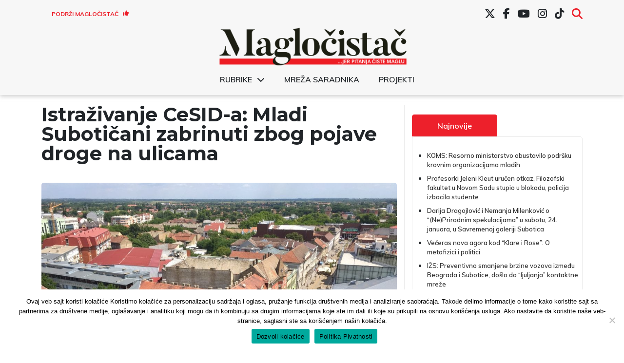

--- FILE ---
content_type: text/html; charset=UTF-8
request_url: https://www.maglocistac.rs/subotica/istrazivanje-cesid-a-mladi-suboticani-zabrinuti-zbog-pojave-droge-na-ulicama
body_size: 18302
content:
<!DOCTYPE html><head><meta charset="UTF-8"><link media="all" href="https://www.maglocistac.rs/wp-content/cache/autoptimize/css/autoptimize_aa85adc1c5c42182e5a62494d34d4da2.css" rel="stylesheet"><title>Magločistač</title><meta property="og:image" content="https://www.maglocistac.rs/wp-content/uploads/2020/07/284EED21-7436-4F73-B5DE-05D3C2A33C0E-scaled-e1682068659123.jpeg"><meta name="viewport" content="width=device-width, initial-scale=1.0"><meta name="twitter:card" content="summary_large_image"><meta name="twitter:site" content="@magločistač"><meta name="twitter:creator" content="@Magločistač"><meta name="twitter:title" content="Istraživanje CeSID-a: Mladi Subotičani zabrinuti zbog pojave droge na ulicama"><meta name="twitter:description"
 content="Mladi u Subotici najviše su zabrinuti zbog pojave droge na ulicama. Na drugom mestu se nalazi strah od međuetničkih incidenata koji je generisan zbog romske populacije u ovom gradu, dok se na trećem mestu našlo vršnjačko nasilje, pokazalo je istraživanje Centra za slobodne izbore i demokratiju (CeSID). Na okruglom stolu „Mladi i bezbednost“, održanom danas, [&hellip;]"><meta name="twitter:image"
 content="https://www.maglocistac.rs/wp-content/uploads/2020/07/284EED21-7436-4F73-B5DE-05D3C2A33C0E-scaled-e1682068659123.jpeg">  <script async src="https://www.googletagmanager.com/gtag/js?id=UA-57085204-1"></script> <script>window.dataLayer = window.dataLayer || [];

        function gtag() {
            dataLayer.push(arguments);
        }

        gtag('js', new Date());

        gtag('config', 'UA-57085204-1');</script> <meta name='robots' content='index, follow, max-image-preview:large, max-snippet:-1, max-video-preview:-1' />  <script data-cfasync="false" data-pagespeed-no-defer>var gtm4wp_datalayer_name = "dataLayer";
	var dataLayer = dataLayer || [];</script> <meta name="description" content="Mladi u Subotici najviše su zabrinuti zbog pojave droge na ulicama. Na drugom mestu se nalazi strah od međuetničkih incidenata koji je generisan zbog" /><link rel="canonical" href="https://www.maglocistac.rs/subotica/istrazivanje-cesid-a-mladi-suboticani-zabrinuti-zbog-pojave-droge-na-ulicama" /><meta property="og:locale" content="en_US" /><meta property="og:type" content="article" /><meta property="og:title" content="Istraživanje CeSID-a: Mladi Subotičani zabrinuti zbog pojave droge na ulicama - Magločistač" /><meta property="og:description" content="Mladi u Subotici najviše su zabrinuti zbog pojave droge na ulicama. Na drugom mestu se nalazi strah od međuetničkih incidenata koji je generisan zbog" /><meta property="og:url" content="https://www.maglocistac.rs/subotica/istrazivanje-cesid-a-mladi-suboticani-zabrinuti-zbog-pojave-droge-na-ulicama" /><meta property="og:site_name" content="Magločistač" /><meta property="article:publisher" content="https://www.facebook.com/maglocistac/" /><meta property="article:published_time" content="2022-11-08T15:11:36+00:00" /><meta property="article:modified_time" content="2022-11-08T18:59:08+00:00" /><meta property="og:image" content="https://www.maglocistac.rs/wp-content/uploads/2020/07/284EED21-7436-4F73-B5DE-05D3C2A33C0E-scaled.jpeg" /><meta property="og:image:width" content="2048" /><meta property="og:image:height" content="1535" /><meta property="og:image:type" content="image/jpeg" /><meta name="author" content="Magločistač" /><meta name="twitter:card" content="summary_large_image" /><meta name="twitter:creator" content="@maglocistac" /><meta name="twitter:site" content="@maglocistac" /><meta name="twitter:label1" content="Written by" /><meta name="twitter:data1" content="Magločistač" /><meta name="twitter:label2" content="Est. reading time" /><meta name="twitter:data2" content="3 minutes" /> <script type="application/ld+json" class="yoast-schema-graph">{"@context":"https://schema.org","@graph":[{"@type":"Article","@id":"https://www.maglocistac.rs/subotica/istrazivanje-cesid-a-mladi-suboticani-zabrinuti-zbog-pojave-droge-na-ulicama#article","isPartOf":{"@id":"https://www.maglocistac.rs/subotica/istrazivanje-cesid-a-mladi-suboticani-zabrinuti-zbog-pojave-droge-na-ulicama"},"author":{"name":"Magločistač","@id":"https://www.maglocistac.rs/#/schema/person/b820f5624d00b1f0866ddbc3cb585cf1"},"headline":"Istraživanje CeSID-a: Mladi Subotičani zabrinuti zbog pojave droge na ulicama","datePublished":"2022-11-08T15:11:36+00:00","dateModified":"2022-11-08T18:59:08+00:00","mainEntityOfPage":{"@id":"https://www.maglocistac.rs/subotica/istrazivanje-cesid-a-mladi-suboticani-zabrinuti-zbog-pojave-droge-na-ulicama"},"wordCount":576,"commentCount":0,"publisher":{"@id":"https://www.maglocistac.rs/#organization"},"image":{"@id":"https://www.maglocistac.rs/subotica/istrazivanje-cesid-a-mladi-suboticani-zabrinuti-zbog-pojave-droge-na-ulicama#primaryimage"},"thumbnailUrl":"https://www.maglocistac.rs/wp-content/uploads/2020/07/284EED21-7436-4F73-B5DE-05D3C2A33C0E-scaled-e1682068659123.jpeg","keywords":["Bezbednost","Bojan Klačar","CeSID","Diskriminacija","Kancelarija za mlade Grada Subotice","Mladi","Multikulturalnost","Vršnjačko nasilje","Žofija Hulo"],"articleSection":["Društvo","Subotica"],"inLanguage":"en","potentialAction":[{"@type":"CommentAction","name":"Comment","target":["https://www.maglocistac.rs/subotica/istrazivanje-cesid-a-mladi-suboticani-zabrinuti-zbog-pojave-droge-na-ulicama#respond"]}]},{"@type":"WebPage","@id":"https://www.maglocistac.rs/subotica/istrazivanje-cesid-a-mladi-suboticani-zabrinuti-zbog-pojave-droge-na-ulicama","url":"https://www.maglocistac.rs/subotica/istrazivanje-cesid-a-mladi-suboticani-zabrinuti-zbog-pojave-droge-na-ulicama","name":"Istraživanje CeSID-a: Mladi Subotičani zabrinuti zbog pojave droge na ulicama - Magločistač","isPartOf":{"@id":"https://www.maglocistac.rs/#website"},"primaryImageOfPage":{"@id":"https://www.maglocistac.rs/subotica/istrazivanje-cesid-a-mladi-suboticani-zabrinuti-zbog-pojave-droge-na-ulicama#primaryimage"},"image":{"@id":"https://www.maglocistac.rs/subotica/istrazivanje-cesid-a-mladi-suboticani-zabrinuti-zbog-pojave-droge-na-ulicama#primaryimage"},"thumbnailUrl":"https://www.maglocistac.rs/wp-content/uploads/2020/07/284EED21-7436-4F73-B5DE-05D3C2A33C0E-scaled-e1682068659123.jpeg","datePublished":"2022-11-08T15:11:36+00:00","dateModified":"2022-11-08T18:59:08+00:00","description":"Mladi u Subotici najviše su zabrinuti zbog pojave droge na ulicama. Na drugom mestu se nalazi strah od međuetničkih incidenata koji je generisan zbog","breadcrumb":{"@id":"https://www.maglocistac.rs/subotica/istrazivanje-cesid-a-mladi-suboticani-zabrinuti-zbog-pojave-droge-na-ulicama#breadcrumb"},"inLanguage":"en","potentialAction":[{"@type":"ReadAction","target":["https://www.maglocistac.rs/subotica/istrazivanje-cesid-a-mladi-suboticani-zabrinuti-zbog-pojave-droge-na-ulicama"]}]},{"@type":"ImageObject","inLanguage":"en","@id":"https://www.maglocistac.rs/subotica/istrazivanje-cesid-a-mladi-suboticani-zabrinuti-zbog-pojave-droge-na-ulicama#primaryimage","url":"https://www.maglocistac.rs/wp-content/uploads/2020/07/284EED21-7436-4F73-B5DE-05D3C2A33C0E-scaled-e1682068659123.jpeg","contentUrl":"https://www.maglocistac.rs/wp-content/uploads/2020/07/284EED21-7436-4F73-B5DE-05D3C2A33C0E-scaled-e1682068659123.jpeg","width":1000,"height":750,"caption":"Subotica, foto: NJ/Magločistač"},{"@type":"BreadcrumbList","@id":"https://www.maglocistac.rs/subotica/istrazivanje-cesid-a-mladi-suboticani-zabrinuti-zbog-pojave-droge-na-ulicama#breadcrumb","itemListElement":[{"@type":"ListItem","position":1,"name":"Naslovna","item":"https://www.maglocistac.rs/"},{"@type":"ListItem","position":2,"name":"Subotica","item":"https://www.maglocistac.rs/kategorija/subotica"},{"@type":"ListItem","position":3,"name":"Istraživanje CeSID-a: Mladi Subotičani zabrinuti zbog pojave droge na ulicama"}]},{"@type":"WebSite","@id":"https://www.maglocistac.rs/#website","url":"https://www.maglocistac.rs/","name":"Magločistač","description":"Portal za razvedravanje stvarnosti","publisher":{"@id":"https://www.maglocistac.rs/#organization"},"potentialAction":[{"@type":"SearchAction","target":{"@type":"EntryPoint","urlTemplate":"https://www.maglocistac.rs/?s={search_term_string}"},"query-input":{"@type":"PropertyValueSpecification","valueRequired":true,"valueName":"search_term_string"}}],"inLanguage":"en"},{"@type":"Organization","@id":"https://www.maglocistac.rs/#organization","name":"Magločistač","url":"https://www.maglocistac.rs/","logo":{"@type":"ImageObject","inLanguage":"en","@id":"https://www.maglocistac.rs/#/schema/logo/image/","url":"https://www.maglocistac.rs/wp-content/uploads/2022/02/Maglocistac-Fav.png","contentUrl":"https://www.maglocistac.rs/wp-content/uploads/2022/02/Maglocistac-Fav.png","width":1000,"height":500,"caption":"Magločistač"},"image":{"@id":"https://www.maglocistac.rs/#/schema/logo/image/"},"sameAs":["https://www.facebook.com/maglocistac/","https://x.com/maglocistac"]},{"@type":"Person","@id":"https://www.maglocistac.rs/#/schema/person/b820f5624d00b1f0866ddbc3cb585cf1","name":"Magločistač","url":"https://www.maglocistac.rs/author/adminmagla"}]}</script> <link rel='dns-prefetch' href='//stats.wp.com' /><link rel='dns-prefetch' href='//cdnjs.cloudflare.com' /><link rel='preconnect' href='//c0.wp.com' /><link rel="alternate" type="application/rss+xml" title="Magločistač &raquo; Istraživanje CeSID-a: Mladi Subotičani zabrinuti zbog pojave droge na ulicama Comments Feed" href="https://www.maglocistac.rs/subotica/istrazivanje-cesid-a-mladi-suboticani-zabrinuti-zbog-pojave-droge-na-ulicama/feed" /><link rel="alternate" title="oEmbed (JSON)" type="application/json+oembed" href="https://www.maglocistac.rs/wp-json/oembed/1.0/embed?url=https%3A%2F%2Fwww.maglocistac.rs%2Fsubotica%2Fistrazivanje-cesid-a-mladi-suboticani-zabrinuti-zbog-pojave-droge-na-ulicama" /><link rel="alternate" title="oEmbed (XML)" type="text/xml+oembed" href="https://www.maglocistac.rs/wp-json/oembed/1.0/embed?url=https%3A%2F%2Fwww.maglocistac.rs%2Fsubotica%2Fistrazivanje-cesid-a-mladi-suboticani-zabrinuti-zbog-pojave-droge-na-ulicama&#038;format=xml" /><link rel='stylesheet' id='dashicons-css' href='https://www.maglocistac.rs/wp-includes/css/dashicons.min.css?ver=b42ef63082feca02b303d466abbe0c6b' type='text/css' media='all' /><link rel='stylesheet' id='fontawesome-style-css' href='https://cdnjs.cloudflare.com/ajax/libs/font-awesome/6.7.2/css/all.min.css?ver=6.7.2' type='text/css' media='all' /> <script type="text/javascript" id="cookie-notice-front-js-before">var cnArgs = {"ajaxUrl":"https:\/\/www.maglocistac.rs\/wp-admin\/admin-ajax.php","nonce":"ad59ecc328","hideEffect":"fade","position":"bottom","onScroll":false,"onScrollOffset":100,"onClick":false,"cookieName":"cookie_notice_accepted","cookieTime":2592000,"cookieTimeRejected":2592000,"globalCookie":false,"redirection":false,"cache":true,"revokeCookies":false,"revokeCookiesOpt":"automatic"};

//# sourceURL=cookie-notice-front-js-before</script> <script type="text/javascript" src="https://www.maglocistac.rs/wp-content/plugins/cookie-notice/js/front.min.js?ver=2.5.11" id="cookie-notice-front-js"></script> <script type="text/javascript" src="https://www.maglocistac.rs/wp-includes/js/jquery/jquery.min.js?ver=3.7.1" id="jquery-core-js"></script> <script type="text/javascript" src="https://www.maglocistac.rs/wp-includes/js/jquery/jquery-migrate.min.js?ver=3.4.1" id="jquery-migrate-js"></script> <link rel="https://api.w.org/" href="https://www.maglocistac.rs/wp-json/" /><link rel="alternate" title="JSON" type="application/json" href="https://www.maglocistac.rs/wp-json/wp/v2/posts/47784" /><link rel="EditURI" type="application/rsd+xml" title="RSD" href="https://www.maglocistac.rs/xmlrpc.php?rsd" /><link rel='shortlink' href='https://www.maglocistac.rs/?p=47784' />  <script data-cfasync="false" data-pagespeed-no-defer type="text/javascript">var dataLayer_content = {"pagePostType":"post","pagePostType2":"single-post","pageCategory":["drustvo","subotica"],"pageAttributes":["bezbednost","bojan-klacar","cesid","diskriminacija","kancelarija-za-mlade-grada-subotice","mladi","multikulturalnost","vrsnjacko-nasilje","zofija-hulo"],"pagePostAuthor":"Magločistač"};
	dataLayer.push( dataLayer_content );</script> <script data-cfasync="false" data-pagespeed-no-defer type="text/javascript">(function(w,d,s,l,i){w[l]=w[l]||[];w[l].push({'gtm.start':
new Date().getTime(),event:'gtm.js'});var f=d.getElementsByTagName(s)[0],
j=d.createElement(s),dl=l!='dataLayer'?'&l='+l:'';j.async=true;j.src=
'//www.googletagmanager.com/gtm.js?id='+i+dl;f.parentNode.insertBefore(j,f);
})(window,document,'script','dataLayer','GTM-K2F3X7R');</script> <link rel="icon" href="https://www.maglocistac.rs/wp-content/uploads/2021/04/M-1-150x150.png" sizes="32x32" /><link rel="icon" href="https://www.maglocistac.rs/wp-content/uploads/2021/04/M-1.png" sizes="192x192" /><link rel="apple-touch-icon" href="https://www.maglocistac.rs/wp-content/uploads/2021/04/M-1.png" /><meta name="msapplication-TileImage" content="https://www.maglocistac.rs/wp-content/uploads/2021/04/M-1.png" /></head><body class="wp-singular post-template-default single single-post postid-47784 single-format-standard wp-custom-logo wp-theme-maglocistac-new cookies-not-set"><header id="main-header"><div class="container"><div id="header-first-row" class="row align-center hide-md"><div id="support-button-wrapper" class="col-3"><div class="textwidget custom-html-widget"><a href="/podrzi-maglocistac">Podrži Magločistač <i class="fas fa-thumbs-up"></i></a></div></div><div id="social-menu-wrapper" class="col-md-9 hide-md"><div class="menu-social-menu-container"><ul id="menu-social-menu" class="menu"><li id="menu-item-27619" class="menu-item menu-item-type-custom menu-item-object-custom menu-item-27619"><a href="https://twitter.com/maglocistac"><i class="fa-brands fa-x-twitter"></i></a></li><li id="menu-item-27620" class="menu-item menu-item-type-custom menu-item-object-custom menu-item-27620"><a href="https://www.facebook.com/maglocistac/"><i class="fab fa-facebook-f"></i></a></li><li id="menu-item-27621" class="menu-item menu-item-type-custom menu-item-object-custom menu-item-27621"><a href="https://www.youtube.com/channel/UCkuX_ncq3no8u2EeWrfefQg/"><i class="fab fa-youtube"></i></a></li><li id="menu-item-27622" class="menu-item menu-item-type-custom menu-item-object-custom menu-item-27622"><a href="https://www.instagram.com/maglocistac/"><i class="fab fa-instagram"></i></a></li><li id="menu-item-38241" class="menu-item menu-item-type-custom menu-item-object-custom menu-item-38241"><a target="_blank" href="https://www.tiktok.com/@maglocistac?lang=en"><i class="fab fa-tiktok"></i></a></li><li id="menu-item-27912" class="menu-item menu-item-type-custom menu-item-object-custom menu-item-27912"><a href="#search"><i class="fas fa-search"></i></a></li></ul></div></div><div id="header-search" class="col-md-5 text-right"><section class="search"><form role="search" method="get" id="search-form" action="https://www.maglocistac.rs/" > <label class="screen-reader-text" for="s"></label> <input type="search" value="" name="s" id="s" placeholder="" /> <input type="submit" id="searchsubmit" value="Pretraži" /></form></section></div></div></div><div class="container"><div class="row align-center"><div id="small-search-wrapper" class="col-3 show-md"> <a id="search-toggle-mobile" href="#"><i class="fas fa-search"></i></a></div><div id="logo-wrapper" class="col-md-12 col-6"> <a href="https://www.maglocistac.rs/" class="custom-logo-link" rel="home"><img width="900" height="183" src="https://www.maglocistac.rs/wp-content/uploads/2021/04/Maglocistac-logo-1.png" class="custom-logo" alt="Maglocistac-logo" decoding="async" fetchpriority="high" srcset="https://www.maglocistac.rs/wp-content/uploads/2021/04/Maglocistac-logo-1.png 900w, https://www.maglocistac.rs/wp-content/uploads/2021/04/Maglocistac-logo-1-300x61.png 300w, https://www.maglocistac.rs/wp-content/uploads/2021/04/Maglocistac-logo-1-768x156.png 768w" sizes="(max-width: 900px) 100vw, 900px" title="Maglocistac-logo" /></a></div><div class="col-12 hide-md"><div class="menu-glavni-meni-container"><ul id="menu-glavni-meni" class="menu"><li id="menu-item-40700" class="menu-item menu-item-type-custom menu-item-object-custom menu-item-has-children menu-item-40700"><a href="#">Rubrike</a><ul class="sub-menu"><li id="menu-item-40703" class="menu-item menu-item-type-taxonomy menu-item-object-category current-post-ancestor current-menu-parent current-post-parent menu-item-40703"><a href="https://www.maglocistac.rs/kategorija/drustvo">Društvo</a></li><li id="menu-item-40707" class="menu-item menu-item-type-taxonomy menu-item-object-category menu-item-40707"><a href="https://www.maglocistac.rs/kategorija/intervjui">Intervjui</a></li><li id="menu-item-40710" class="menu-item menu-item-type-taxonomy menu-item-object-category menu-item-40710"><a href="https://www.maglocistac.rs/kategorija/istrazivanja-i-analize">Istraživanja i analize</a></li><li id="menu-item-40705" class="menu-item menu-item-type-taxonomy menu-item-object-category menu-item-40705"><a href="https://www.maglocistac.rs/kategorija/kultura">Kultura</a></li><li id="menu-item-40704" class="menu-item menu-item-type-taxonomy menu-item-object-category menu-item-40704"><a href="https://www.maglocistac.rs/kategorija/politika">Politika</a></li><li id="menu-item-40709" class="menu-item menu-item-type-taxonomy menu-item-object-category menu-item-40709"><a href="https://www.maglocistac.rs/kategorija/privreda">Privreda</a></li><li id="menu-item-40706" class="menu-item menu-item-type-taxonomy menu-item-object-category menu-item-40706"><a href="https://www.maglocistac.rs/kategorija/stav">Stav</a></li><li id="menu-item-40701" class="menu-item menu-item-type-taxonomy menu-item-object-category current-post-ancestor current-menu-parent current-post-parent menu-item-40701"><a href="https://www.maglocistac.rs/kategorija/subotica">Subotica</a></li><li id="menu-item-40719" class="menu-item menu-item-type-taxonomy menu-item-object-category menu-item-40719"><a href="https://www.maglocistac.rs/kategorija/backa-topola">Bačka Topola</a></li><li id="menu-item-40718" class="menu-item menu-item-type-taxonomy menu-item-object-category menu-item-40718"><a href="https://www.maglocistac.rs/kategorija/mali-idos">Mali Iđoš</a></li><li id="menu-item-40702" class="menu-item menu-item-type-taxonomy menu-item-object-category menu-item-40702"><a href="https://www.maglocistac.rs/kategorija/u-fokusu">U fokusu</a></li></ul></li><li id="menu-item-36624" class="menu-item menu-item-type-post_type menu-item-object-page menu-item-36624"><a href="https://www.maglocistac.rs/mreza-saradnika">Mreža saradnika</a></li><li id="menu-item-40708" class="menu-item menu-item-type-taxonomy menu-item-object-category menu-item-40708"><a href="https://www.maglocistac.rs/kategorija/projekti">Projekti</a></li></ul></div></div><div class="col-3 show-md"> <input type="checkbox" id="menyAvPaa"> <label id="burger" for="menyAvPaa"><div></div><div></div> </label><nav id="meny"><div class="menu-glavni-meni-container"><ul id="menu-glavni-meni-1" class="menu"><li class="menu-item menu-item-type-custom menu-item-object-custom menu-item-has-children menu-item-40700"><a href="#">Rubrike</a><ul class="sub-menu"><li class="menu-item menu-item-type-taxonomy menu-item-object-category current-post-ancestor current-menu-parent current-post-parent menu-item-40703"><a href="https://www.maglocistac.rs/kategorija/drustvo">Društvo</a></li><li class="menu-item menu-item-type-taxonomy menu-item-object-category menu-item-40707"><a href="https://www.maglocistac.rs/kategorija/intervjui">Intervjui</a></li><li class="menu-item menu-item-type-taxonomy menu-item-object-category menu-item-40710"><a href="https://www.maglocistac.rs/kategorija/istrazivanja-i-analize">Istraživanja i analize</a></li><li class="menu-item menu-item-type-taxonomy menu-item-object-category menu-item-40705"><a href="https://www.maglocistac.rs/kategorija/kultura">Kultura</a></li><li class="menu-item menu-item-type-taxonomy menu-item-object-category menu-item-40704"><a href="https://www.maglocistac.rs/kategorija/politika">Politika</a></li><li class="menu-item menu-item-type-taxonomy menu-item-object-category menu-item-40709"><a href="https://www.maglocistac.rs/kategorija/privreda">Privreda</a></li><li class="menu-item menu-item-type-taxonomy menu-item-object-category menu-item-40706"><a href="https://www.maglocistac.rs/kategorija/stav">Stav</a></li><li class="menu-item menu-item-type-taxonomy menu-item-object-category current-post-ancestor current-menu-parent current-post-parent menu-item-40701"><a href="https://www.maglocistac.rs/kategorija/subotica">Subotica</a></li><li class="menu-item menu-item-type-taxonomy menu-item-object-category menu-item-40719"><a href="https://www.maglocistac.rs/kategorija/backa-topola">Bačka Topola</a></li><li class="menu-item menu-item-type-taxonomy menu-item-object-category menu-item-40718"><a href="https://www.maglocistac.rs/kategorija/mali-idos">Mali Iđoš</a></li><li class="menu-item menu-item-type-taxonomy menu-item-object-category menu-item-40702"><a href="https://www.maglocistac.rs/kategorija/u-fokusu">U fokusu</a></li></ul></li><li class="menu-item menu-item-type-post_type menu-item-object-page menu-item-36624"><a href="https://www.maglocistac.rs/mreza-saradnika">Mreža saradnika</a></li><li class="menu-item menu-item-type-taxonomy menu-item-object-category menu-item-40708"><a href="https://www.maglocistac.rs/kategorija/projekti">Projekti</a></li></ul></div></nav></div><div id="header-search-mobile"><section class="search"><form role="search" method="get" id="search-form" action="https://www.maglocistac.rs/" > <label class="screen-reader-text" for="s"></label> <input type="search" value="" name="s" id="s" placeholder="" /> <input type="submit" id="searchsubmit" value="Pretraži" /></form></section></div></div></div><div id="social-menu-wrapper-mobile" class=""><div class="menu-social-menu-container"><ul id="menu-social-menu-1" class="menu"><li class="menu-item menu-item-type-custom menu-item-object-custom menu-item-27619"><a href="https://twitter.com/maglocistac"><i class="fa-brands fa-x-twitter"></i></a></li><li class="menu-item menu-item-type-custom menu-item-object-custom menu-item-27620"><a href="https://www.facebook.com/maglocistac/"><i class="fab fa-facebook-f"></i></a></li><li class="menu-item menu-item-type-custom menu-item-object-custom menu-item-27621"><a href="https://www.youtube.com/channel/UCkuX_ncq3no8u2EeWrfefQg/"><i class="fab fa-youtube"></i></a></li><li class="menu-item menu-item-type-custom menu-item-object-custom menu-item-27622"><a href="https://www.instagram.com/maglocistac/"><i class="fab fa-instagram"></i></a></li><li class="menu-item menu-item-type-custom menu-item-object-custom menu-item-38241"><a target="_blank" href="https://www.tiktok.com/@maglocistac?lang=en"><i class="fab fa-tiktok"></i></a></li><li class="menu-item menu-item-type-custom menu-item-object-custom menu-item-27912"><a href="#search"><i class="fas fa-search"></i></a></li></ul></div></div></header><section><div class="container main-container"><div class="row"><div class="col-md-7 col-lg-8 left-section"><h1>Istraživanje CeSID-a: Mladi Subotičani zabrinuti zbog pojave droge na ulicama</h1> <img class="post-image br-5"
 src="https://www.maglocistac.rs/wp-content/uploads/2020/07/284EED21-7436-4F73-B5DE-05D3C2A33C0E-1024x767.jpeg"
 alt="Istraživanje CeSID-a: Mladi Subotičani zabrinuti zbog pojave droge na ulicama"><div class="caption-text"><p class="text-center"> Subotica, foto: NJ/Magločistač</p></div><div class="author-section"><div class="row align-center"><div class="col-lg-4 col-md-7 col-8 text-left author-name"><h5> <span>Objavio: </span><span>Magločistač </span></h5></div><div class="col-lg-4 col-md-5 col-4 date-section"><p>08.11.2022</p></div><div class="col-lg-4 col-md-12 col-12 categories-section"><h5><span>Kategorija: </span> <a href="https://www.maglocistac.rs/kategorija/drustvo">Društvo</a> , <a href="https://www.maglocistac.rs/kategorija/subotica">Subotica</a></h5></div></div></div><p><strong>Mladi u Subotici najviše su zabrinuti zbog pojave droge na ulicama. Na drugom mestu se nalazi strah od međuetničkih incidenata koji je generisan zbog romske populacije u ovom gradu, dok se na trećem mestu našlo vršnjačko nasilje, pokazalo je istraživanje Centra za slobodne izbore i demokratiju (CeSID).</strong></p><p>Na okruglom stolu „Mladi i bezbednost“, održanom danas, predstavljeni su nalazi istraživanja koje je CeSID sproveo tokom septembra ove godine u Subotici, na reprezentativnom uzorku od 200 mladih starosti od 15 do 30 godina.</p><p>Uprkos tim podacima, izvršni direktor CeSID-a, <strong>Bojan Klačar</strong>, rekao je da je veći procenat mladih koji se osećaju bezbedno nego nebezbedno kada je u pitanju njihov ličan osećaj bezbednosti.</p><div class="wp-block-image"><figure class="aligncenter size-large"><img decoding="async" width="1024" height="768" src="https://www.maglocistac.rs/wp-content/uploads/2022/11/Cesid1-1024x768.jpeg" alt="" class="wp-image-47765" srcset="https://www.maglocistac.rs/wp-content/uploads/2022/11/Cesid1-1024x768.jpeg 1024w, https://www.maglocistac.rs/wp-content/uploads/2022/11/Cesid1-300x225.jpeg 300w, https://www.maglocistac.rs/wp-content/uploads/2022/11/Cesid1-768x576.jpeg 768w, https://www.maglocistac.rs/wp-content/uploads/2022/11/Cesid1-1536x1152.jpeg 1536w, https://www.maglocistac.rs/wp-content/uploads/2022/11/Cesid1-scaled.jpeg 2048w" sizes="(max-width: 1024px) 100vw, 1024px" /><figcaption class="wp-element-caption"><mark style="background-color:rgba(0, 0, 0, 0)" class="has-inline-color has-cyan-bluish-gray-color">Bojan Klačar, foto: NJ/Magločistač</mark></figcaption></figure></div><p>„Njihov osećaj bezbednosti se povećava što su bliže svom ličnom prostoru. Najbezbednije se osećaju u svom stanu ili kući. Nebezbednost se povećava sa izlaskom iz ličnog prostora, a najmanja je kada govorimo o državi Srbiji“, navodi.</p><p>Tako je <strong>prosečna ocena bezbednosti mladih u Subotici 3,4 </strong>od maksimalnih 5 poena.</p><p>Što se tiče lokalnih institucija, mladi ocenjuju da bezbednosti najviše doprinose policija, obrazovne institucije, a nešto manje vojska.</p><p>„Ne veruju da Narodna skupština Srbije i lokalna vlast u Subotici dovoljno rade na toj temi, pa samim tim poverenje u institucije nije veliko“, ističe Klačar.</p><p>Prema njegovim rečima, mladi veruju da su oni sami sebi najbolja zaštita, dok smatraju da se u Srbiji na prvom mestu <strong>najviše diskriminišu osobe sa invaliditetom, mladi i žene</strong>.</p><p>CeSID je uz podršku OEBS-a sproveo ovo straživanje u tri grada u Srbiji &#8211; osim u Subotici, i u Novom Pazaru i Bujanovcu, a cilj je bio da se vidi kako mladi percepiraju stanje bezbednosti u multietničkim sredinama, kako se lokalne vlasti bore da podignu bezbednost, te na koji način se formiraju omladinske i bezbednosne politike u gradu.</p><div class="wp-block-image"><figure class="aligncenter size-large"><img decoding="async" width="1024" height="768" src="https://www.maglocistac.rs/wp-content/uploads/2022/11/Cesid-1024x768.jpeg" alt="" class="wp-image-47764" srcset="https://www.maglocistac.rs/wp-content/uploads/2022/11/Cesid-1024x768.jpeg 1024w, https://www.maglocistac.rs/wp-content/uploads/2022/11/Cesid-300x225.jpeg 300w, https://www.maglocistac.rs/wp-content/uploads/2022/11/Cesid-768x576.jpeg 768w, https://www.maglocistac.rs/wp-content/uploads/2022/11/Cesid-1536x1152.jpeg 1536w, https://www.maglocistac.rs/wp-content/uploads/2022/11/Cesid-scaled.jpeg 2048w" sizes="(max-width: 1024px) 100vw, 1024px" /><figcaption class="wp-element-caption"><mark style="background-color:rgba(0, 0, 0, 0)" class="has-inline-color has-cyan-bluish-gray-color">Foto: NJ/Magločistač</mark></figcaption></figure></div><p>Jedan od zaključaka istraživanja je da prostora da se unaprede institucionalni kapaciteti i kapaciteti na nivou strateških dokumenata uvek ima.</p><p>„Prostor postoji i za formiranjem Saveta za bezbednost mladih, <strong>institucije bi mogle da rade u jačem kapacitetu, poput Kancelarije za mlade</strong>. Takođe, ima prostora i za izradu novog Lokalnog akcionog plana za mlade koji je istekao, a novi nije usvojen. Verovatno je vreme i za promenu strateških dokumenata za unapređenje Roma, odnosno izradu Lokalnog akcionog plana za Rome“, objašnjava Klačar.</p><h3 class="wp-block-heading">Hulo: Neophodno otvaranje Omladinskog centra</h3><p>Omladinska radnica iz Subotice, <strong>Žofija Hulo</strong>, rekla je da je ovakvo istraživanje veoma važno za Suboticu i da bi trebalo razmisliti o tome na koji način mogu da se reše problemi koje su mladi registrovali u gradu.</p><div class="wp-block-image"><figure class="aligncenter size-large"><img decoding="async" width="1024" height="768" src="https://www.maglocistac.rs/wp-content/uploads/2022/11/Zofija-Hulo-1024x768.jpeg" alt="" class="wp-image-47766" srcset="https://www.maglocistac.rs/wp-content/uploads/2022/11/Zofija-Hulo-1024x768.jpeg 1024w, https://www.maglocistac.rs/wp-content/uploads/2022/11/Zofija-Hulo-300x225.jpeg 300w, https://www.maglocistac.rs/wp-content/uploads/2022/11/Zofija-Hulo-768x576.jpeg 768w, https://www.maglocistac.rs/wp-content/uploads/2022/11/Zofija-Hulo-1536x1152.jpeg 1536w, https://www.maglocistac.rs/wp-content/uploads/2022/11/Zofija-Hulo-scaled.jpeg 2048w" sizes="(max-width: 1024px) 100vw, 1024px" /><figcaption class="wp-element-caption"><mark style="background-color:rgba(0, 0, 0, 0)" class="has-inline-color has-cyan-bluish-gray-color">Žofija Hulo, foto: NJ/Magločistač</mark></figcaption></figure></div><p>„Strašno je što se mladi ne osećaju bezbedno na ulicama i da ne znaju šta je zavisnost od narkotika. Jako je tužno što u školama ne možemo o tome razgovarati, i da ne postoje preventivni programi“, upozorava Hulo.</p><p>Kao jedan od značajnih problema, ona je istakla i nepostojanje omladinskog centra ili omladinskog kluba u Subotici jer bi on, kako navodi, predstavljao dobro rešenje i mesto gde bi se govorilo o temama koje ne smeju biti tabu tema, poručila je ona.</p><div class="tags-section"><div class="col-12"><div class="row"><h5 class="text-left">TAGOVI:</h5></div></div> <a class="tag-button" href="https://www.maglocistac.rs/tag/bezbednost">Bezbednost</a> <a class="tag-button" href="https://www.maglocistac.rs/tag/bojan-klacar">Bojan Klačar</a> <a class="tag-button" href="https://www.maglocistac.rs/tag/cesid">CeSID</a> <a class="tag-button" href="https://www.maglocistac.rs/tag/diskriminacija">Diskriminacija</a> <a class="tag-button" href="https://www.maglocistac.rs/tag/kancelarija-za-mlade-grada-subotice">Kancelarija za mlade Grada Subotice</a> <a class="tag-button" href="https://www.maglocistac.rs/tag/mladi">Mladi</a> <a class="tag-button" href="https://www.maglocistac.rs/tag/multikulturalnost">Multikulturalnost</a> <a class="tag-button" href="https://www.maglocistac.rs/tag/vrsnjacko-nasilje">Vršnjačko nasilje</a> <a class="tag-button" href="https://www.maglocistac.rs/tag/zofija-hulo">Žofija Hulo</a></div><div class="tags-section"><div id="single-support-wrapper"><div id="support"><script type="text/javascript" src="https://cdnjs.buymeacoffee.com/1.0.0/button.prod.min.js" data-name="bmc-button" data-slug="maglocistac" data-color="#FFDD00" data-emoji=""  data-font="Inter" data-text="Kupite nam kafu" data-outline-color="#000000" data-font-color="#000000" data-coffee-color="#ffffff" ></script></div></div><div id="share-paragraph"><p>Podelite sa prijateljima:</p> <span> <a class="face-share-button"
 href="https://www.facebook.com/sharer/sharer.php?u=https://www.maglocistac.rs/subotica/istrazivanje-cesid-a-mladi-suboticani-zabrinuti-zbog-pojave-droge-na-ulicama"
 target="_blank"><i class="fab fa-facebook-f"></i></a> </span> <span> <a class="twitter-share-button"
 href="https://twitter.com/intent/tweet?text=Istraživanje CeSID-a: Mladi Subotičani zabrinuti zbog pojave droge na ulicama&url=https://www.maglocistac.rs/subotica/istrazivanje-cesid-a-mladi-suboticani-zabrinuti-zbog-pojave-droge-na-ulicama"
 data-size="large" target="_blank"><i class="fab fa-twitter"></i></a> </span> <span> <a class="linked-share-button"
 href="https://www.linkedin.com/shareArticle?mini=true&url=https://www.maglocistac.rs/subotica/istrazivanje-cesid-a-mladi-suboticani-zabrinuti-zbog-pojave-droge-na-ulicama&title=Istraživanje CeSID-a: Mladi Subotičani zabrinuti zbog pojave droge na ulicama"
 data-size="large" target="_blank"><i class="fab fa-linkedin"></i></a> </span></div></div><div class="comment-section"><div class="comments-wrapper section-inner"><div id="respond" class="comment-respond"><h2 id="reply-title" class="comment-reply-title">Leave a Reply</h2><form action="https://www.maglocistac.rs/wp-comments-post.php" method="post" id="commentform" class="section-inner thin max-percentage"><p class="comment-notes">Vaša email adresa neće biti objavljenja. Obavezna polja su markirana *</p><p class="comment-form-comment"><label for="comment">Comment <span class="required">*</span></label><textarea id="comment" name="comment" cols="45" rows="8" maxlength="65525" required="required"></textarea></p><p class="comment-form-author"><label for="author">Name <span class="required">*</span></label> <input id="author" name="author" type="text" value="" size="30" maxlength="245" autocomplete="name" required="required" /></p><p class="comment-form-email"><label for="email">Email <span class="required">*</span></label> <input id="email" name="email" type="text" value="" size="30" maxlength="100" autocomplete="email" required="required" /></p><p class="comment-form-url"><label for="url">Website</label> <input id="url" name="url" type="text" value="" size="30" maxlength="200" autocomplete="url" /></p><p class="cptch_block"><span class="cptch_title">Upišite tekst<span class="required"> *</span></span><span class="cptch_wrap cptch_math_actions"> <label class="cptch_label" for="cptch_input_94"><span class="cptch_span"><img class="cptch_img " src="[data-uri]" alt="image"/></span> <span class="cptch_span">&nbsp;&#43;&nbsp;</span> <span class="cptch_span"><input id="cptch_input_94" class="cptch_input cptch_wp_comments" type="text" autocomplete="off" name="cptch_number" value="" maxlength="2" size="2" aria-required="true" required="required" style="margin-bottom:0;display:inline;font-size: 12px;width: 40px;" /></span> <span class="cptch_span">&nbsp;=&nbsp;</span> <span class="cptch_span">sixteen</span> <input type="hidden" name="cptch_result" value="AZ0=" /><input type="hidden" name="cptch_time" value="1769030647" /> <input type="hidden" name="cptch_form" value="wp_comments" /> </label><span class="cptch_reload_button_wrap hide-if-no-js"> <noscript><style type="text/css">.hide-if-no-js {
								display: none !important;
							}</style></noscript> <span class="cptch_reload_button dashicons dashicons-update"></span> </span></span></p><p class="form-submit"><input name="submit" type="submit" id="submit" class="submit" value="Post Comment" /> <input type='hidden' name='comment_post_ID' value='47784' id='comment_post_ID' /> <input type='hidden' name='comment_parent' id='comment_parent' value='0' /></p><p class="comment-form-aios-antibot-keys"><input type="hidden" name="bkv9jiqi" value="qm9rxlmhi56z" ><input type="hidden" name="cjy55we5" value="hhbe0kn60gkt" ><input type="hidden" name="swlnkofz" value="2nf4edfu261k" ><input type="hidden" name="k4b6xk36" value="eed5vu9hztml" ><input type="hidden" name="aios_antibot_keys_expiry" id="aios_antibot_keys_expiry" value="1769212800"></p><p style="display: none;"><input type="hidden" id="akismet_comment_nonce" name="akismet_comment_nonce" value="9b49abd725" /></p><p style="display: none !important;" class="akismet-fields-container" data-prefix="ak_"><label>&#916;<textarea name="ak_hp_textarea" cols="45" rows="8" maxlength="100"></textarea></label><input type="hidden" id="ak_js_1" name="ak_js" value="81"/><script>document.getElementById( "ak_js_1" ).setAttribute( "value", ( new Date() ).getTime() );</script></p></form></div><p class="comment_text_after">Komentari odražavaju stavove njihovih autora, ne nužno i stavove redakcije portala Magločistač. Na našem sajtu biće objavljeni svi pristigli komentari, osim komentara koji sadrže govor mržnje, psovke i uvrede ili nisu u vezi sa temom članka koji se komentariše. Govor mržnje je definisan Zakonom o javnom informisanju i medijima, koji u članu 86. kaže: „Idejama, mišljenjem, odnosno informacijama, koje se objavljuju u medijima ne sme se podsticati diskriminacija, mržnja ili nasilje protiv lica ili grupe lica zbog njihovog pripadanja ili nepripadanja nekoj rasi, veri, naciji, polu, zbog njihove seksualne opredeljenosti, rodnog identiteta ili drugog ličnog svojstva bez obzira na to da li je objavljivanjem učinjeno krivično delo”. Pre nego što budu objavljeni, komentari moraju biti odobreni od strane naših moderatora, pa vas molimo za malo strpljenja.</p></div></div></div><aside id="aside" class="col-md-5 col-lg-4"><div class="col-6 related-side-tab-wrapper text-center"> <a href="https://www.maglocistac.rs/sve-vesti"> Najnovije </a></div><div id="related"><ul class="related-category"><li> <a href="https://www.maglocistac.rs/u-fokusu/koms-resorno-ministarstvo-obustavilo-podrsku-krovnim-organizacijama-mladih"> KOMS: Resorno ministarstvo obustavilo podršku krovnim organizacijama mladih </a></li><li> <a href="https://www.maglocistac.rs/u-fokusu/profesorki-jeleni-kleut-urucen-otkaz-filozofski-fakultet-u-novom-sadu-stupio-u-blokadu"> Profesorki Jeleni Kleut uručen otkaz, Filozofski fakultet u Novom Sadu stupio u blokadu, policija izbacila studente </a></li><li> <a href="https://www.maglocistac.rs/pozivnica/darija-dragojlovic-i-nemanja-milenkovic-o-neprirodnim-spekulacijama-u-subotu-24-januara-u-savremenoj-galeriji-subotica"> Darija Dragojlović i Nemanja Milenković o &#8220;(Ne)Prirodnim spekulacijama&#8221; u subotu, 24. januara, u Savremenoj galeriji Subotica </a></li><li> <a href="https://www.maglocistac.rs/pozivnica/veceras-nova-agora-kod-klare-i-rose-o-metafizici-i-politici"> Večeras nova agora kod &#8220;Klare i Rose&#8221;: O metafizici i politici </a></li><li> <a href="https://www.maglocistac.rs/u-fokusu/izs-preventivno-smanjene-brzine-vozova-izmedu-beograda-i-subotice-doslo-do-ljuljanja-kontaktne-mreze"> IŽS: Preventivno smanjene brzine vozova između Beograda i Subotice, došlo do &#8220;ljuljanja&#8221; kontaktne mreže </a></li></ul></div><div class="sidebar-wrapper a-b-baneri"><div class="banner-image-wrapper"><div class="wp-block-image"><figure class="aligncenter size-full"><a href="https://www.hrvatskarijec.rs/" target="_blank" rel=" noreferrer noopener"><img decoding="async" width="300" height="169" src="https://www.maglocistac.rs/wp-content/uploads/2025/10/matica-studio-Celikovic-podkast-300-.jpg" alt="" class="wp-image-71379"/></a></figure></div></div><div class="banner-image-wrapper"><div class="wp-block-image"><figure class="aligncenter size-full is-resized"><a href="https://www.youtube.com/watch?v=9ytemSzyTbA" target="_blank" rel=" noreferrer noopener"><img decoding="async" width="700" height="600" src="https://www.maglocistac.rs/wp-content/uploads/2025/12/ep28-ines-djokic.png" alt="" class="wp-image-72859" style="width:389px;height:auto" srcset="https://www.maglocistac.rs/wp-content/uploads/2025/12/ep28-ines-djokic.png 700w, https://www.maglocistac.rs/wp-content/uploads/2025/12/ep28-ines-djokic-300x257.png 300w" sizes="(max-width: 700px) 100vw, 700px" /></a></figure></div></div></div><div class="sidebar-wrapper c-d-baneri"><div class="banner-image-wrapper"><div class="wp-block-image"><figure class="aligncenter size-large"><a href="https://www.maglocistac.rs/kategorija/pozivnica"><img decoding="async" width="1024" height="1024" src="https://www.maglocistac.rs/wp-content/uploads/2024/11/Red-and-White-Video-Centric-Coming-Soon-Instagram-Post-1024x1024.png" alt="Red and White Video Centric Coming Soon Instagram Post" class="wp-image-63446" srcset="https://www.maglocistac.rs/wp-content/uploads/2024/11/Red-and-White-Video-Centric-Coming-Soon-Instagram-Post-1024x1024.png 1024w, https://www.maglocistac.rs/wp-content/uploads/2024/11/Red-and-White-Video-Centric-Coming-Soon-Instagram-Post-300x300.png 300w, https://www.maglocistac.rs/wp-content/uploads/2024/11/Red-and-White-Video-Centric-Coming-Soon-Instagram-Post-150x150.png 150w, https://www.maglocistac.rs/wp-content/uploads/2024/11/Red-and-White-Video-Centric-Coming-Soon-Instagram-Post-768x768.png 768w, https://www.maglocistac.rs/wp-content/uploads/2024/11/Red-and-White-Video-Centric-Coming-Soon-Instagram-Post.png 1080w" sizes="(max-width: 1024px) 100vw, 1024px" /></a></figure></div></div></div><div id="side-columns-wrapper"><div class="side-tab-wrapper"><p class="text-center side-link side-title">Najčitanije</p><div id="side-most-wived" class="col-12 side-bar-post-wrapper active"><ul class="most-viewed"><li> <a href="https://www.maglocistac.rs/backa-topola/za-rekonstrukciju-zgrada-zeleznickih-stanica-u-backoj-topoli-subotici-i-novom-sadu-odabrana-ponuda-od-450-miliona-dinara-novosadske-firme-bricken"> Za rekonstrukciju staničnih zgrada u Bačkoj Topoli, Subotici i Novom Sadu odabrana ponuda firme „Bricken“ </a></li><li> <a href="https://www.maglocistac.rs/drustvo/napadaci-na-novinarke-u-subotici-i-dalje-nepoznati-gde-je-granica-izmedu-cuti-i-trpi-i-dosta-je-bilo"> Napadači na novinarke u Subotici i dalje nepoznati: Gde je granica između „ćuti i trpi“ i „dosta je bilo“? </a></li><li> <a href="https://www.maglocistac.rs/politika/deo-clanova-dshv-a-protestovao-ispred-prostorija-u-subotici-traze-sednicu-veca-i-unutarstranacke-izbore"> Deo članova DSHV-a protestovao ispred prostorija u Subotici: Traže sednicu veća i unutarstranačke izbore </a></li><li> <a href="https://www.maglocistac.rs/subotica/rakic-ssp-nakon-posete-maje-gojkovic-krenula-odmazda-nad-radnicima-palickog-zoo-vrta"> Rakić (SSP) tvrdi: Nakon posete Maje Gojković, krenula odmazda nad radnicima palićkog ZOO-vrta </a></li><li> <a href="https://www.maglocistac.rs/pozivnica/projekcija-dokumentarnog-filma-flasarosi-u-subotu-17-januara-u-savremenoj-galeriji-subotica"> Projekcija dokumentarnog filma &#8220;Flašaroši&#8221; u subotu, 17. januara, u Savremenoj galeriji Subotica </a></li></ul></div></div><div class="side-tab-wrapper"><p class="text-center side-link side-title">Komentari</p><div id="side-commented" class="col-12 side-bar-post-wrapper active"><ul class="most-commented"><li><a href="https://www.maglocistac.rs/subotica/deo-roditelja-politehnicke-skole-u-subotici-skolski-odbor-da-odlucuje-bez-politickog-pritiska-o-izboru-direktora#comment-10497" title="Wesko | Deo roditelja Politehničke škole u Subotici: Školski odbor da odlučuje bez političkog pritiska o izboru direktora"><span>Wesko  na | </span>Deo roditelja Politehničke škole u Subotici: Školski odbor da odlučuje bez političkog pritiska o izboru direktora</a></li><li><a href="https://www.maglocistac.rs/politika/dzvm-pastor-da-evroparlamentarcima-predstavi-realan-polozaj-vojvodanskih-madara#comment-10496" title="Jelena | DZVM: Pastor da evroparlamentarcima predstavi realan položaj vojvođanskih Mađara"><span>Jelena  na | </span>DZVM: Pastor da evroparlamentarcima predstavi realan položaj vojvođanskih Mađara</a></li><li><a href="https://www.maglocistac.rs/u-fokusu/izs-preventivno-smanjene-brzine-vozova-izmedu-beograda-i-subotice-doslo-do-ljuljanja-kontaktne-mreze#comment-10495" title="Đuka | IŽS: Preventivno smanjene brzine vozova između Beograda i Subotice, došlo do &#8220;ljuljanja&#8221; kontaktne mreže"><span>Đuka  na | </span>IŽS: Preventivno smanjene brzine vozova između Beograda i Subotice, došlo do &#8220;ljuljanja&#8221; kontaktne mreže</a></li><li><a href="https://www.maglocistac.rs/subotica/deo-kolektiva-politehnicke-skole-u-subotici-volja-nastavnickog-veca-obesmisljena-odlukom-skolskog-odbora#comment-10494" title="Sanja | Deo kolektiva Politehničke škole u Subotici: Volja Nastavničkog veća obesmišljena odlukom Školskog odbora"><span>Sanja  na | </span>Deo kolektiva Politehničke škole u Subotici: Volja Nastavničkog veća obesmišljena odlukom Školskog odbora</a></li><li><a href="https://www.maglocistac.rs/politika/dzvm-pastor-da-evroparlamentarcima-predstavi-realan-polozaj-vojvodanskih-madara#comment-10493" title="Robert | DZVM: Pastor da evroparlamentarcima predstavi realan položaj vojvođanskih Mađara"><span>Robert  na | </span>DZVM: Pastor da evroparlamentarcima predstavi realan položaj vojvođanskih Mađara</a></li></ul></div></div></div><div class="sidebar-wrapper other-side-bar hide-sm"><div class="banner-image-wrapper"><figure class="wp-block-image size-large"><a href="https://invite.viber.com/?g2=AQB2HZ4%2FRawck1B%2FiScLKVRMhymgH%2FMZfMAxIadYDOgy2hf5Yo%2B5%2FiKazNGL2WA%2B" target="_blank" rel=" noreferrer noopener"><img decoding="async" width="1024" height="1024" src="https://www.maglocistac.rs/wp-content/uploads/2023/08/Kanal-1-1024x1024.jpg" alt="" class="wp-image-54974" srcset="https://www.maglocistac.rs/wp-content/uploads/2023/08/Kanal-1-1024x1024.jpg 1024w, https://www.maglocistac.rs/wp-content/uploads/2023/08/Kanal-1-300x300.jpg 300w, https://www.maglocistac.rs/wp-content/uploads/2023/08/Kanal-1-150x150.jpg 150w, https://www.maglocistac.rs/wp-content/uploads/2023/08/Kanal-1-768x768.jpg 768w, https://www.maglocistac.rs/wp-content/uploads/2023/08/Kanal-1.jpg 1080w" sizes="(max-width: 1024px) 100vw, 1024px" /></a></figure></div><div class="banner-image-wrapper"><p> <iframe id="vazduh-widget" src="https://www.maglocistac.rs/wp-content/themes/maglocistac-new/proxy.php" width="100%" height="350"
 frameborder="0"></iframe></p></div></div></aside></div></div></section><footer id="main-footer"><div class="container"><div class="row"><div class="col-12"></div><div class="col-12"><div class="menu-footer-menu-container"><ul id="menu-footer-menu" class="menu"><li id="menu-item-40697" class="menu-item menu-item-type-post_type menu-item-object-page menu-item-40697"><a href="https://www.maglocistac.rs/impresum">Impressum</a></li><li id="menu-item-40698" class="menu-item menu-item-type-post_type menu-item-object-page menu-item-40698"><a href="https://www.maglocistac.rs/politika-privatnosti-i-uslovi-koriscenja">Politika privatnosti i uslovi korišćenja</a></li><li id="menu-item-39000" class="menu-item menu-item-type-post_type menu-item-object-page menu-item-39000"><a href="https://www.maglocistac.rs/podrzi-maglocistac">Podrži Magločistač</a></li><li id="menu-item-72987" class="menu-item menu-item-type-post_type menu-item-object-page menu-item-72987"><a href="https://www.maglocistac.rs/oglasavanje">Oglašavanje</a></li><li id="menu-item-40699" class="menu-item menu-item-type-post_type menu-item-object-page menu-item-40699"><a href="https://www.maglocistac.rs/kontakt">Kontakt</a></li></ul></div></div></div></div> <script type="text/javascript" src="//code.jquery.com/jquery-1.11.0.min.js"></script> <script type="text/javascript" src="//code.jquery.com/jquery-migrate-1.2.1.min.js"></script> <script type="speculationrules">{"prefetch":[{"source":"document","where":{"and":[{"href_matches":"/*"},{"not":{"href_matches":["/wp-*.php","/wp-admin/*","/wp-content/uploads/*","/wp-content/*","/wp-content/plugins/*","/wp-content/themes/maglocistac-new/*","/*\\?(.+)"]}},{"not":{"selector_matches":"a[rel~=\"nofollow\"]"}},{"not":{"selector_matches":".no-prefetch, .no-prefetch a"}}]},"eagerness":"conservative"}]}</script> <script type="text/javascript" src="https://www.maglocistac.rs/wp-content/plugins/patreon-connect/assets/js/app.js?ver=b42ef63082feca02b303d466abbe0c6b" id="patreon-wordpress-js-js"></script> <script type="text/javascript" src="https://www.maglocistac.rs/wp-content/themes/maglocistac-new/slick/slick.min.js?ver=1.1" id="slick-script-js"></script> <script type="text/javascript" src="https://www.maglocistac.rs/wp-content/themes/maglocistac-new/bootstrap/js/bootstrap.min.js?ver=1.1" id="bootstrap-script-js"></script> <script type="text/javascript" src="https://www.maglocistac.rs/wp-content/themes/maglocistac-new/js/script.js?ver=1.1" id="custom-script-js"></script> <script type="text/javascript" id="jetpack-stats-js-before">_stq = window._stq || [];
_stq.push([ "view", {"v":"ext","blog":"79675634","post":"47784","tz":"2","srv":"www.maglocistac.rs","j":"1:15.4"} ]);
_stq.push([ "clickTrackerInit", "79675634", "47784" ]);
//# sourceURL=jetpack-stats-js-before</script> <script type="text/javascript" src="https://stats.wp.com/e-202604.js" id="jetpack-stats-js" defer="defer" data-wp-strategy="defer"></script> <script type="text/javascript" id="aios-front-js-js-extra">var AIOS_FRONT = {"ajaxurl":"https://www.maglocistac.rs/wp-admin/admin-ajax.php","ajax_nonce":"c32a30317a"};
//# sourceURL=aios-front-js-js-extra</script> <script type="text/javascript" src="https://www.maglocistac.rs/wp-content/plugins/all-in-one-wp-security-and-firewall/js/wp-security-front-script.js?ver=5.4.5" id="aios-front-js-js"></script> <script defer type="text/javascript" src="https://www.maglocistac.rs/wp-content/plugins/akismet/_inc/akismet-frontend.js?ver=1763062576" id="akismet-frontend-js"></script> <script type="text/javascript" id="cptch_front_end_script-js-extra">var cptch_vars = {"nonce":"1c99953287","ajaxurl":"https://www.maglocistac.rs/wp-admin/admin-ajax.php","enlarge":""};
//# sourceURL=cptch_front_end_script-js-extra</script> <script type="text/javascript" src="https://www.maglocistac.rs/wp-content/plugins/captcha/js/front_end_script.js?ver=b42ef63082feca02b303d466abbe0c6b" id="cptch_front_end_script-js"></script> <script id="wp-emoji-settings" type="application/json">{"baseUrl":"https://s.w.org/images/core/emoji/17.0.2/72x72/","ext":".png","svgUrl":"https://s.w.org/images/core/emoji/17.0.2/svg/","svgExt":".svg","source":{"concatemoji":"https://www.maglocistac.rs/wp-includes/js/wp-emoji-release.min.js?ver=b42ef63082feca02b303d466abbe0c6b"}}</script> <script type="module">/*! This file is auto-generated */
const a=JSON.parse(document.getElementById("wp-emoji-settings").textContent),o=(window._wpemojiSettings=a,"wpEmojiSettingsSupports"),s=["flag","emoji"];function i(e){try{var t={supportTests:e,timestamp:(new Date).valueOf()};sessionStorage.setItem(o,JSON.stringify(t))}catch(e){}}function c(e,t,n){e.clearRect(0,0,e.canvas.width,e.canvas.height),e.fillText(t,0,0);t=new Uint32Array(e.getImageData(0,0,e.canvas.width,e.canvas.height).data);e.clearRect(0,0,e.canvas.width,e.canvas.height),e.fillText(n,0,0);const a=new Uint32Array(e.getImageData(0,0,e.canvas.width,e.canvas.height).data);return t.every((e,t)=>e===a[t])}function p(e,t){e.clearRect(0,0,e.canvas.width,e.canvas.height),e.fillText(t,0,0);var n=e.getImageData(16,16,1,1);for(let e=0;e<n.data.length;e++)if(0!==n.data[e])return!1;return!0}function u(e,t,n,a){switch(t){case"flag":return n(e,"\ud83c\udff3\ufe0f\u200d\u26a7\ufe0f","\ud83c\udff3\ufe0f\u200b\u26a7\ufe0f")?!1:!n(e,"\ud83c\udde8\ud83c\uddf6","\ud83c\udde8\u200b\ud83c\uddf6")&&!n(e,"\ud83c\udff4\udb40\udc67\udb40\udc62\udb40\udc65\udb40\udc6e\udb40\udc67\udb40\udc7f","\ud83c\udff4\u200b\udb40\udc67\u200b\udb40\udc62\u200b\udb40\udc65\u200b\udb40\udc6e\u200b\udb40\udc67\u200b\udb40\udc7f");case"emoji":return!a(e,"\ud83e\u1fac8")}return!1}function f(e,t,n,a){let r;const o=(r="undefined"!=typeof WorkerGlobalScope&&self instanceof WorkerGlobalScope?new OffscreenCanvas(300,150):document.createElement("canvas")).getContext("2d",{willReadFrequently:!0}),s=(o.textBaseline="top",o.font="600 32px Arial",{});return e.forEach(e=>{s[e]=t(o,e,n,a)}),s}function r(e){var t=document.createElement("script");t.src=e,t.defer=!0,document.head.appendChild(t)}a.supports={everything:!0,everythingExceptFlag:!0},new Promise(t=>{let n=function(){try{var e=JSON.parse(sessionStorage.getItem(o));if("object"==typeof e&&"number"==typeof e.timestamp&&(new Date).valueOf()<e.timestamp+604800&&"object"==typeof e.supportTests)return e.supportTests}catch(e){}return null}();if(!n){if("undefined"!=typeof Worker&&"undefined"!=typeof OffscreenCanvas&&"undefined"!=typeof URL&&URL.createObjectURL&&"undefined"!=typeof Blob)try{var e="postMessage("+f.toString()+"("+[JSON.stringify(s),u.toString(),c.toString(),p.toString()].join(",")+"));",a=new Blob([e],{type:"text/javascript"});const r=new Worker(URL.createObjectURL(a),{name:"wpTestEmojiSupports"});return void(r.onmessage=e=>{i(n=e.data),r.terminate(),t(n)})}catch(e){}i(n=f(s,u,c,p))}t(n)}).then(e=>{for(const n in e)a.supports[n]=e[n],a.supports.everything=a.supports.everything&&a.supports[n],"flag"!==n&&(a.supports.everythingExceptFlag=a.supports.everythingExceptFlag&&a.supports[n]);var t;a.supports.everythingExceptFlag=a.supports.everythingExceptFlag&&!a.supports.flag,a.supports.everything||((t=a.source||{}).concatemoji?r(t.concatemoji):t.wpemoji&&t.twemoji&&(r(t.twemoji),r(t.wpemoji)))});
//# sourceURL=https://www.maglocistac.rs/wp-includes/js/wp-emoji-loader.min.js</script> <div id="cookie-notice" role="dialog" class="cookie-notice-hidden cookie-revoke-hidden cn-position-bottom" aria-label="Cookie Notice" style="background-color: rgba(255,255,255,1);"><div class="cookie-notice-container" style="color: #000000"><span id="cn-notice-text" class="cn-text-container">Ovaj veb sajt koristi kolačiće
Koristimo kolačiće za personalizaciju sadržaja i oglasa, pružanje funkcija društvenih medija i analiziranje saobraćaja. Takođe delimo informacije o tome kako koristite sajt sa partnerima za društvene medije, oglašavanje i analitiku koji mogu da ih kombinuju sa drugim informacijama koje ste im dali ili koje su prikupili na osnovu korišćenja usluga. Ako nastavite da koristite naše veb-stranice, saglasni ste sa korišćenjem naših kolačića.</span><span id="cn-notice-buttons" class="cn-buttons-container"><button id="cn-accept-cookie" data-cookie-set="accept" class="cn-set-cookie cn-button" aria-label="Dozvoli kolačiće" style="background-color: #00a99d">Dozvoli kolačiće</button><button data-link-url="https://www.maglocistac.rs/subotica/istrazivanje-cesid-a-mladi-suboticani-zabrinuti-zbog-pojave-droge-na-ulicama" data-link-target="_blank" id="cn-more-info" class="cn-more-info cn-button" aria-label="Politika Pivatnosti" style="background-color: #00a99d">Politika Pivatnosti</button></span><button type="button" id="cn-close-notice" data-cookie-set="accept" class="cn-close-icon" aria-label="No"></button></div></div></footer></body></html>

<!-- Page cached by LiteSpeed Cache 7.7 on 2026-01-21 23:24:07 -->

--- FILE ---
content_type: text/html; charset=UTF-8
request_url: https://www.maglocistac.rs/wp-content/themes/maglocistac-new/proxy.php
body_size: 3773
content:

  
<!DOCTYPE html>
<html lang="en">
    <head>
        <meta charset="UTF-8" />
        <meta name="viewport" content="width=device-width, initial-scale=1.0" />
        <meta
            name="description"
            content="Pratite kvalitet vazduha u Subotici u realnom vremenu. Naša platforma nudi precizne informacije o PM česticama, ažurirane svakih 15 minuta. Edukujte se kako da doprinesete poboljšanju ekoloških uslova u našem gradu."
        />
        <title>Vazduh u Subotici widget</title>
        <link
            rel="stylesheet"
            href="https://cdn.jsdelivr.net/npm/swiper@11/swiper-bundle.min.css"
        />
        <link rel="stylesheet" href="https://cdnjs.cloudflare.com/ajax/libs/font-awesome/6.6.0/css/all.min.css" />
    </head>
    <style>
        *,
        ::before,
        ::after {
            box-sizing: border-box;
            margin: 0;
            padding: 0;
        }

        html,
        body {
            height: 100%;
            background-color: transparent;
            overflow: hidden;
        }

        body {
            font-family: system-ui, "Segoe UI", Roboto, Helvetica, Arial, sans-serif,
            "Apple Color Emoji", "Segoe UI Emoji";
        }

        main {
            height: 100%;
            background: #fff;
            text-align: center;
            overflow: hidden;
            border-radius: 1rem;
            min-width: 270px;
            max-width: 400px;
            min-height: 200px;
            max-height: 350px;
        }

        .swiper-slide {
            display: flex;
            flex-direction: column;
            background: #fff;
        }

        .location-info {
            background: #004e45;
            color: #fff;
            padding: 1rem;
            border-radius: 1rem 1rem 0 0;
            display: flex;
            flex-direction: column;
            justify-content: space-between;
            gap: 12px;
            height: 55%;
        }

        .location-info-top-wrapper {
            display: flex;
            flex-direction: row;
            align-items: center;
            justify-content: space-between;
        }

        .part-city {
            display: flex;
            padding: 0 16px;
            font-size: 16px;
            font-weight: 500;
            justify-content: center;
            flex: 1;
        }

        .sensor {
            font-size: 14px;
            margin-top: 6px;
        }

        .location-info-bottom {
            display: flex;
            justify-content: space-between;
            align-items: center;
        }

        .location-info-bottom h3 {
            margin-top: 0;
            font-size: 12px;
            font-weight: 400;
        }

        .location-info-status {
            background-color: #cdce0c;
            color: #000;
            padding: 4px 16px;
            border-radius: 24px;
            line-height: 16px;
            font-size: 10px;
            font-weight: 600;
            letter-spacing: 1px;
            text-transform: uppercase;
        }

        .air-quality-info {
            background: #fff;
            padding: 0.75rem 1rem;
            font-size: 12px;
            display: flex;
            flex-direction: column;
            justify-content: space-between;
            flex-grow: 1;
            height: 45%;
        }

        .air-quality-info-header {
            font-size: 12px;
        }

        .bottom-info {
            background: #fff;
            border-radius: 0 0 1rem 1rem;
        }

        .air-quality-values {
            display: flex;
            justify-content: space-between;
            flex-wrap: wrap;
            gap: 4px;
        }

        .bottom-info-message {
            display: none;
            justify-content: center;
            align-items: center;
            gap: 8px;
            margin-bottom: 6px;
            font-weight: 600;
        }

        .bottom-info a {
            text-decoration: none;
            font-size: 11px;
            color: #858686;
            font-weight: 300;
            transition: opacity 0.2s ease;
        }

        .bottom-info a:hover {
            opacity: 0.7;
        }

        .value {
            display: flex;
            align-items: center;
            justify-content: center;
            gap: 4px;
        }

        .value-pm25,
        .value-pm1,
        .value-pm10 {
            padding: 8px;
            border-radius: 4px;
            font-weight: 500;
            min-width: 39px;
        }

        .value-pm25 {
            background-color: #cdce0c;
        }

        .value-pm1 {
            background-color: #f48b0d;
        }

        .value-pm10 {
            background-color: #cdce0c;
        }

        .swiper-prev,
        .swiper-next {
            width: 24px;
            height: 24px;
            border: 1px solid #fff;
            border-radius: 50%;
            font-size: 13px;
            background-color: #668e88;
            transition: background-color 0.2s ease;
            border-color: #7a9d97;
            display: flex;
            align-items: center;
            justify-content: center;
        }

        .swiper-prev:hover,
        .swiper-next:hover {
            cursor: pointer;
            background-color: transparent;
        }

        .swiper-container {
            background-color: #fff;
            height: 100%;
        }

        .air-quality-values-mobile {
            display: none;
        }

        @media screen and (min-height: 250px) {
            .part-city {
                font-size: 18px;
            }

            .air-quality-info {
                padding: 1rem;
            }

            .air-quality-info-header {
                display: block;
            }

            .location-info {
                justify-content: space-around;
            }

            .location-info-bottom {
                flex-direction: column;
                gap: 8px;
            }

            .location-info-bottom h3 {
                font-size: 14px;
            }

            .location-info-status {
                font-size: 13px;
            }

            .bottom-info a {
                font-size: 12px;
            }
        }

        @media screen and (min-height: 300px) {
            .part-city {
                font-size: 18px;
            }

            .air-quality-info-header {
                font-size: 14px;
            }

            .location-info {
                justify-content: space-around;
            }

            .location-info-bottom {
                flex-direction: column;
                gap: 8px;
            }

            .location-info-bottom h3 {
                font-size: 14px;
            }

            .location-info-status {
                font-size: 14px;
                line-height: 24px;
            }

            .location-info-status {
                font-size: 13px;
            }

            .bottom-info-message {
                display: flex;
            }

            .bottom-info a {
                font-size: 13px;
            }
        }

        /* Larger screens can have more detailed design */
            @media screen and (min-width: 768px) {
            .location-info h3 {
                font-size: 18px;
            }

            .bottom-info p::before,
            .bottom-info p::after {
                content: "";
                display: block;
                width: 24px;
                height: 2px;
                background-color: #069786;
            }
        }
    </style>
    <body>
        <main>
            <div class="swiper-container">
                <div class="swiper-wrapper">

  
  <div class="swiper-slide">
    <div class="location-info">
        <div class="location-info-top">
          <div class="location-info-top-wrapper">
            <div class="swiper-prev">
              <i class="fa-solid fa-chevron-left"></i>
            </div>
            <h2 class="part-city">Braće Majer</h2>
            <div class="swiper-next">
              <i class="fa-solid fa-chevron-right"></i>
            </div>
          </div>
          <p class="sensor">Centar II</p>
        </div>
        <div class="location-info-bottom">
          <h3>Kvalitet vazduha je</h3>
          <p class="location-info-status" style="background-color: rgb(205,206,12)">Prihvatljiv</p>
        </div>
    </div>
    <div class="air-quality-info">
        <p class="air-quality-info-header">Trenutna vrednost (µg/m³):</p>
        <div>
          <div class="air-quality-values">
              <div class="value">
                  <span class="value-pm25" style="background-color: rgb(205,206,12)">14</span
                  ><span>PM 2.5</span>
              </div>
              <div class="value">
                  <span class="value-pm1" style="background-color: rgb(180,180,180)">-</span
                  ><span>PM 1</span>
              </div>
              <div class="value">
                  <span class="value-pm10" style="background-color: rgb(255,202,13)">32</span
                  ><span>PM 10</span>
              </div>
          </div>
        </div>
        <div class="bottom-info">
          <p class="bottom-info-message">Da li ste za vožnju biciklom?</p>
          <a href="https://vazduh.itsubotica2030.rs" target="_blank"
              >vazduh.itsubotica2030.rs</a
          >
      </div>
    </div>
</div>
  
  <div class="swiper-slide">
    <div class="location-info">
        <div class="location-info-top">
          <div class="location-info-top-wrapper">
            <div class="swiper-prev">
              <i class="fa-solid fa-chevron-left"></i>
            </div>
            <h2 class="part-city">Veljka Petrovića</h2>
            <div class="swiper-next">
              <i class="fa-solid fa-chevron-right"></i>
            </div>
          </div>
          <p class="sensor">Radanovac</p>
        </div>
        <div class="location-info-bottom">
          <h3>Kvalitet vazduha je</h3>
          <p class="location-info-status" style="background-color: rgb(255,202,13)">Prihvatljiv</p>
        </div>
    </div>
    <div class="air-quality-info">
        <p class="air-quality-info-header">Trenutna vrednost (µg/m³):</p>
        <div>
          <div class="air-quality-values">
              <div class="value">
                  <span class="value-pm25" style="background-color: rgb(255,202,13)">30</span
                  ><span>PM 2.5</span>
              </div>
              <div class="value">
                  <span class="value-pm1" style="background-color: rgb(237,63,34)">91</span
                  ><span>PM 1</span>
              </div>
              <div class="value">
                  <span class="value-pm10" style="background-color: rgb(190,29,83)">212</span
                  ><span>PM 10</span>
              </div>
          </div>
        </div>
        <div class="bottom-info">
          <p class="bottom-info-message">Da li ste za vožnju biciklom?</p>
          <a href="https://vazduh.itsubotica2030.rs" target="_blank"
              >vazduh.itsubotica2030.rs</a
          >
      </div>
    </div>
</div>
  
  <div class="swiper-slide">
    <div class="location-info">
        <div class="location-info-top">
          <div class="location-info-top-wrapper">
            <div class="swiper-prev">
              <i class="fa-solid fa-chevron-left"></i>
            </div>
            <h2 class="part-city">MZ Željezničko naselje</h2>
            <div class="swiper-next">
              <i class="fa-solid fa-chevron-right"></i>
            </div>
          </div>
          <p class="sensor">Željezničko naselje</p>
        </div>
        <div class="location-info-bottom">
          <h3>Kvalitet vazduha je</h3>
          <p class="location-info-status" style="background-color: rgb(249,172,13)">Srednji</p>
        </div>
    </div>
    <div class="air-quality-info">
        <p class="air-quality-info-header">Trenutna vrednost (µg/m³):</p>
        <div>
          <div class="air-quality-values">
              <div class="value">
                  <span class="value-pm25" style="background-color: rgb(249,172,13)">40</span
                  ><span>PM 2.5</span>
              </div>
              <div class="value">
                  <span class="value-pm1" style="background-color: rgb(180,180,180)">-</span
                  ><span>PM 1</span>
              </div>
              <div class="value">
                  <span class="value-pm10" style="background-color: rgb(237,63,34)">97</span
                  ><span>PM 10</span>
              </div>
          </div>
        </div>
        <div class="bottom-info">
          <p class="bottom-info-message">Biti odgovoran prema sebi je u trendu!</p>
          <a href="https://vazduh.itsubotica2030.rs" target="_blank"
              >vazduh.itsubotica2030.rs</a
          >
      </div>
    </div>
</div>
  
  <div class="swiper-slide">
    <div class="location-info">
        <div class="location-info-top">
          <div class="location-info-top-wrapper">
            <div class="swiper-prev">
              <i class="fa-solid fa-chevron-left"></i>
            </div>
            <h2 class="part-city">Vinarija Petra</h2>
            <div class="swiper-next">
              <i class="fa-solid fa-chevron-right"></i>
            </div>
          </div>
          <p class="sensor">Palić</p>
        </div>
        <div class="location-info-bottom">
          <h3>Kvalitet vazduha je</h3>
          <p class="location-info-status" style="background-color: rgb(244,139,13)">Srednji</p>
        </div>
    </div>
    <div class="air-quality-info">
        <p class="air-quality-info-header">Trenutna vrednost (µg/m³):</p>
        <div>
          <div class="air-quality-values">
              <div class="value">
                  <span class="value-pm25" style="background-color: rgb(244,139,13)">43</span
                  ><span>PM 2.5</span>
              </div>
              <div class="value">
                  <span class="value-pm1" style="background-color: rgb(237,86,23)">71</span
                  ><span>PM 1</span>
              </div>
              <div class="value">
                  <span class="value-pm10" style="background-color: rgb(235,33,46)">149</span
                  ><span>PM 10</span>
              </div>
          </div>
        </div>
        <div class="bottom-info">
          <p class="bottom-info-message">Biti odgovoran prema sebi je u trendu!</p>
          <a href="https://vazduh.itsubotica2030.rs" target="_blank"
              >vazduh.itsubotica2030.rs</a
          >
      </div>
    </div>
</div>
  
  <div class="swiper-slide">
    <div class="location-info">
        <div class="location-info-top">
          <div class="location-info-top-wrapper">
            <div class="swiper-prev">
              <i class="fa-solid fa-chevron-left"></i>
            </div>
            <h2 class="part-city">Vohl Lole</h2>
            <div class="swiper-next">
              <i class="fa-solid fa-chevron-right"></i>
            </div>
          </div>
          <p class="sensor">Novo Naselje</p>
        </div>
        <div class="location-info-bottom">
          <h3>Kvalitet vazduha je</h3>
          <p class="location-info-status" style="background-color: rgb(244,139,13)">Srednji</p>
        </div>
    </div>
    <div class="air-quality-info">
        <p class="air-quality-info-header">Trenutna vrednost (µg/m³):</p>
        <div>
          <div class="air-quality-values">
              <div class="value">
                  <span class="value-pm25" style="background-color: rgb(244,139,13)">44</span
                  ><span>PM 2.5</span>
              </div>
              <div class="value">
                  <span class="value-pm1" style="background-color: rgb(237,86,23)">68</span
                  ><span>PM 1</span>
              </div>
              <div class="value">
                  <span class="value-pm10" style="background-color: rgb(235,33,46)">148</span
                  ><span>PM 10</span>
              </div>
          </div>
        </div>
        <div class="bottom-info">
          <p class="bottom-info-message">Biti odgovoran prema sebi je u trendu!</p>
          <a href="https://vazduh.itsubotica2030.rs" target="_blank"
              >vazduh.itsubotica2030.rs</a
          >
      </div>
    </div>
</div>
  
  <div class="swiper-slide">
    <div class="location-info">
        <div class="location-info-top">
          <div class="location-info-top-wrapper">
            <div class="swiper-prev">
              <i class="fa-solid fa-chevron-left"></i>
            </div>
            <h2 class="part-city">Severna</h2>
            <div class="swiper-next">
              <i class="fa-solid fa-chevron-right"></i>
            </div>
          </div>
          <p class="sensor">Mali Radanovac</p>
        </div>
        <div class="location-info-bottom">
          <h3>Kvalitet vazduha je</h3>
          <p class="location-info-status" style="background-color: rgb(244,139,13)">Srednji</p>
        </div>
    </div>
    <div class="air-quality-info">
        <p class="air-quality-info-header">Trenutna vrednost (µg/m³):</p>
        <div>
          <div class="air-quality-values">
              <div class="value">
                  <span class="value-pm25" style="background-color: rgb(244,139,13)">48</span
                  ><span>PM 2.5</span>
              </div>
              <div class="value">
                  <span class="value-pm1" style="background-color: rgb(237,86,23)">85</span
                  ><span>PM 1</span>
              </div>
              <div class="value">
                  <span class="value-pm10" style="background-color: rgb(190,29,83)">202</span
                  ><span>PM 10</span>
              </div>
          </div>
        </div>
        <div class="bottom-info">
          <p class="bottom-info-message">Biti odgovoran prema sebi je u trendu!</p>
          <a href="https://vazduh.itsubotica2030.rs" target="_blank"
              >vazduh.itsubotica2030.rs</a
          >
      </div>
    </div>
</div>
  
  <div class="swiper-slide">
    <div class="location-info">
        <div class="location-info-top">
          <div class="location-info-top-wrapper">
            <div class="swiper-prev">
              <i class="fa-solid fa-chevron-left"></i>
            </div>
            <h2 class="part-city">Ivana Kvale</h2>
            <div class="swiper-next">
              <i class="fa-solid fa-chevron-right"></i>
            </div>
          </div>
          <p class="sensor">Mali Bajmok</p>
        </div>
        <div class="location-info-bottom">
          <h3>Kvalitet vazduha je</h3>
          <p class="location-info-status" style="background-color: rgb(239,109,14)">Srednji</p>
        </div>
    </div>
    <div class="air-quality-info">
        <p class="air-quality-info-header">Trenutna vrednost (µg/m³):</p>
        <div>
          <div class="air-quality-values">
              <div class="value">
                  <span class="value-pm25" style="background-color: rgb(239,109,14)">50</span
                  ><span>PM 2.5</span>
              </div>
              <div class="value">
                  <span class="value-pm1" style="background-color: rgb(237,86,23)">80</span
                  ><span>PM 1</span>
              </div>
              <div class="value">
                  <span class="value-pm10" style="background-color: rgb(214,32,64)">174</span
                  ><span>PM 10</span>
              </div>
          </div>
        </div>
        <div class="bottom-info">
          <p class="bottom-info-message">Biti odgovoran prema sebi je u trendu!</p>
          <a href="https://vazduh.itsubotica2030.rs" target="_blank"
              >vazduh.itsubotica2030.rs</a
          >
      </div>
    </div>
</div>
  
  <div class="swiper-slide">
    <div class="location-info">
        <div class="location-info-top">
          <div class="location-info-top-wrapper">
            <div class="swiper-prev">
              <i class="fa-solid fa-chevron-left"></i>
            </div>
            <h2 class="part-city">Bele Kuna</h2>
            <div class="swiper-next">
              <i class="fa-solid fa-chevron-right"></i>
            </div>
          </div>
          <p class="sensor">Peščara</p>
        </div>
        <div class="location-info-bottom">
          <h3>Kvalitet vazduha je</h3>
          <p class="location-info-status" style="background-color: rgb(239,109,14)">Srednji</p>
        </div>
    </div>
    <div class="air-quality-info">
        <p class="air-quality-info-header">Trenutna vrednost (µg/m³):</p>
        <div>
          <div class="air-quality-values">
              <div class="value">
                  <span class="value-pm25" style="background-color: rgb(239,109,14)">51</span
                  ><span>PM 2.5</span>
              </div>
              <div class="value">
                  <span class="value-pm1" style="background-color: rgb(237,86,23)">72</span
                  ><span>PM 1</span>
              </div>
              <div class="value">
                  <span class="value-pm10" style="background-color: rgb(214,32,64)">152</span
                  ><span>PM 10</span>
              </div>
          </div>
        </div>
        <div class="bottom-info">
          <p class="bottom-info-message">Biti odgovoran prema sebi je u trendu!</p>
          <a href="https://vazduh.itsubotica2030.rs" target="_blank"
              >vazduh.itsubotica2030.rs</a
          >
      </div>
    </div>
</div>
  
  <div class="swiper-slide">
    <div class="location-info">
        <div class="location-info-top">
          <div class="location-info-top-wrapper">
            <div class="swiper-prev">
              <i class="fa-solid fa-chevron-left"></i>
            </div>
            <h2 class="part-city">Prešernova</h2>
            <div class="swiper-next">
              <i class="fa-solid fa-chevron-right"></i>
            </div>
          </div>
          <p class="sensor">Bajnat</p>
        </div>
        <div class="location-info-bottom">
          <h3>Kvalitet vazduha je</h3>
          <p class="location-info-status" style="background-color: rgb(239,109,14)">Srednji</p>
        </div>
    </div>
    <div class="air-quality-info">
        <p class="air-quality-info-header">Trenutna vrednost (µg/m³):</p>
        <div>
          <div class="air-quality-values">
              <div class="value">
                  <span class="value-pm25" style="background-color: rgb(239,109,14)">52</span
                  ><span>PM 2.5</span>
              </div>
              <div class="value">
                  <span class="value-pm1" style="background-color: rgb(237,63,34)">88</span
                  ><span>PM 1</span>
              </div>
              <div class="value">
                  <span class="value-pm10" style="background-color: rgb(214,32,64)">177</span
                  ><span>PM 10</span>
              </div>
          </div>
        </div>
        <div class="bottom-info">
          <p class="bottom-info-message">Biti odgovoran prema sebi je u trendu!</p>
          <a href="https://vazduh.itsubotica2030.rs" target="_blank"
              >vazduh.itsubotica2030.rs</a
          >
      </div>
    </div>
</div>
  
  <div class="swiper-slide">
    <div class="location-info">
        <div class="location-info-top">
          <div class="location-info-top-wrapper">
            <div class="swiper-prev">
              <i class="fa-solid fa-chevron-left"></i>
            </div>
            <h2 class="part-city">Alekse Šantića Palić</h2>
            <div class="swiper-next">
              <i class="fa-solid fa-chevron-right"></i>
            </div>
          </div>
          <p class="sensor">Palić</p>
        </div>
        <div class="location-info-bottom">
          <h3>Kvalitet vazduha je</h3>
          <p class="location-info-status" style="background-color: rgb(239,109,14)">Srednji</p>
        </div>
    </div>
    <div class="air-quality-info">
        <p class="air-quality-info-header">Trenutna vrednost (µg/m³):</p>
        <div>
          <div class="air-quality-values">
              <div class="value">
                  <span class="value-pm25" style="background-color: rgb(239,109,14)">54</span
                  ><span>PM 2.5</span>
              </div>
              <div class="value">
                  <span class="value-pm1" style="background-color: rgb(237,86,23)">84</span
                  ><span>PM 1</span>
              </div>
              <div class="value">
                  <span class="value-pm10" style="background-color: rgb(214,32,64)">176</span
                  ><span>PM 10</span>
              </div>
          </div>
        </div>
        <div class="bottom-info">
          <p class="bottom-info-message">Biti odgovoran prema sebi je u trendu!</p>
          <a href="https://vazduh.itsubotica2030.rs" target="_blank"
              >vazduh.itsubotica2030.rs</a
          >
      </div>
    </div>
</div>
  
  <div class="swiper-slide">
    <div class="location-info">
        <div class="location-info-top">
          <div class="location-info-top-wrapper">
            <div class="swiper-prev">
              <i class="fa-solid fa-chevron-left"></i>
            </div>
            <h2 class="part-city">Ženski Štrand</h2>
            <div class="swiper-next">
              <i class="fa-solid fa-chevron-right"></i>
            </div>
          </div>
          <p class="sensor">Palić</p>
        </div>
        <div class="location-info-bottom">
          <h3>Kvalitet vazduha je</h3>
          <p class="location-info-status" style="background-color: rgb(239,109,14)">Srednji</p>
        </div>
    </div>
    <div class="air-quality-info">
        <p class="air-quality-info-header">Trenutna vrednost (µg/m³):</p>
        <div>
          <div class="air-quality-values">
              <div class="value">
                  <span class="value-pm25" style="background-color: rgb(239,109,14)">54</span
                  ><span>PM 2.5</span>
              </div>
              <div class="value">
                  <span class="value-pm1" style="background-color: rgb(237,86,23)">86</span
                  ><span>PM 1</span>
              </div>
              <div class="value">
                  <span class="value-pm10" style="background-color: rgb(190,29,83)">207</span
                  ><span>PM 10</span>
              </div>
          </div>
        </div>
        <div class="bottom-info">
          <p class="bottom-info-message">Biti odgovoran prema sebi je u trendu!</p>
          <a href="https://vazduh.itsubotica2030.rs" target="_blank"
              >vazduh.itsubotica2030.rs</a
          >
      </div>
    </div>
</div>
  
  <div class="swiper-slide">
    <div class="location-info">
        <div class="location-info-top">
          <div class="location-info-top-wrapper">
            <div class="swiper-prev">
              <i class="fa-solid fa-chevron-left"></i>
            </div>
            <h2 class="part-city">Zapadni Vinogradi Kelebija</h2>
            <div class="swiper-next">
              <i class="fa-solid fa-chevron-right"></i>
            </div>
          </div>
          <p class="sensor">Zorka</p>
        </div>
        <div class="location-info-bottom">
          <h3>Kvalitet vazduha je</h3>
          <p class="location-info-status" style="background-color: rgb(239,109,14)">Srednji</p>
        </div>
    </div>
    <div class="air-quality-info">
        <p class="air-quality-info-header">Trenutna vrednost (µg/m³):</p>
        <div>
          <div class="air-quality-values">
              <div class="value">
                  <span class="value-pm25" style="background-color: rgb(239,109,14)">55</span
                  ><span>PM 2.5</span>
              </div>
              <div class="value">
                  <span class="value-pm1" style="background-color: rgb(237,63,34)">94</span
                  ><span>PM 1</span>
              </div>
              <div class="value">
                  <span class="value-pm10" style="background-color: rgb(166,28,103)">224</span
                  ><span>PM 10</span>
              </div>
          </div>
        </div>
        <div class="bottom-info">
          <p class="bottom-info-message">Biti odgovoran prema sebi je u trendu!</p>
          <a href="https://vazduh.itsubotica2030.rs" target="_blank"
              >vazduh.itsubotica2030.rs</a
          >
      </div>
    </div>
</div>
  
  <div class="swiper-slide">
    <div class="location-info">
        <div class="location-info-top">
          <div class="location-info-top-wrapper">
            <div class="swiper-prev">
              <i class="fa-solid fa-chevron-left"></i>
            </div>
            <h2 class="part-city">Kireška</h2>
            <div class="swiper-next">
              <i class="fa-solid fa-chevron-right"></i>
            </div>
          </div>
          <p class="sensor">Željezničko naselje</p>
        </div>
        <div class="location-info-bottom">
          <h3>Kvalitet vazduha je</h3>
          <p class="location-info-status" style="background-color: rgb(237,86,23)">Loš</p>
        </div>
    </div>
    <div class="air-quality-info">
        <p class="air-quality-info-header">Trenutna vrednost (µg/m³):</p>
        <div>
          <div class="air-quality-values">
              <div class="value">
                  <span class="value-pm25" style="background-color: rgb(237,86,23)">58</span
                  ><span>PM 2.5</span>
              </div>
              <div class="value">
                  <span class="value-pm1" style="background-color: rgb(237,63,34)">92</span
                  ><span>PM 1</span>
              </div>
              <div class="value">
                  <span class="value-pm10" style="background-color: rgb(190,29,83)">210</span
                  ><span>PM 10</span>
              </div>
          </div>
        </div>
        <div class="bottom-info">
          <p class="bottom-info-message">Zaštitite se pri izlasku!</p>
          <a href="https://vazduh.itsubotica2030.rs" target="_blank"
              >vazduh.itsubotica2030.rs</a
          >
      </div>
    </div>
</div>
  
  <div class="swiper-slide">
    <div class="location-info">
        <div class="location-info-top">
          <div class="location-info-top-wrapper">
            <div class="swiper-prev">
              <i class="fa-solid fa-chevron-left"></i>
            </div>
            <h2 class="part-city">Borisa Kidriča Hajdukovo</h2>
            <div class="swiper-next">
              <i class="fa-solid fa-chevron-right"></i>
            </div>
          </div>
          <p class="sensor">Hajdukovo</p>
        </div>
        <div class="location-info-bottom">
          <h3>Kvalitet vazduha je</h3>
          <p class="location-info-status" style="background-color: rgb(237,86,23)">Loš</p>
        </div>
    </div>
    <div class="air-quality-info">
        <p class="air-quality-info-header">Trenutna vrednost (µg/m³):</p>
        <div>
          <div class="air-quality-values">
              <div class="value">
                  <span class="value-pm25" style="background-color: rgb(237,86,23)">58</span
                  ><span>PM 2.5</span>
              </div>
              <div class="value">
                  <span class="value-pm1" style="background-color: rgb(237,86,23)">81</span
                  ><span>PM 1</span>
              </div>
              <div class="value">
                  <span class="value-pm10" style="background-color: rgb(190,29,83)">190</span
                  ><span>PM 10</span>
              </div>
          </div>
        </div>
        <div class="bottom-info">
          <p class="bottom-info-message">Zaštitite se pri izlasku!</p>
          <a href="https://vazduh.itsubotica2030.rs" target="_blank"
              >vazduh.itsubotica2030.rs</a
          >
      </div>
    </div>
</div>
  
  <div class="swiper-slide">
    <div class="location-info">
        <div class="location-info-top">
          <div class="location-info-top-wrapper">
            <div class="swiper-prev">
              <i class="fa-solid fa-chevron-left"></i>
            </div>
            <h2 class="part-city">Skala Green</h2>
            <div class="swiper-next">
              <i class="fa-solid fa-chevron-right"></i>
            </div>
          </div>
          <p class="sensor">Novi Grad</p>
        </div>
        <div class="location-info-bottom">
          <h3>Kvalitet vazduha je</h3>
          <p class="location-info-status" style="background-color: rgb(237,86,23)">Loš</p>
        </div>
    </div>
    <div class="air-quality-info">
        <p class="air-quality-info-header">Trenutna vrednost (µg/m³):</p>
        <div>
          <div class="air-quality-values">
              <div class="value">
                  <span class="value-pm25" style="background-color: rgb(237,86,23)">59</span
                  ><span>PM 2.5</span>
              </div>
              <div class="value">
                  <span class="value-pm1" style="background-color: rgb(237,63,34)">97</span
                  ><span>PM 1</span>
              </div>
              <div class="value">
                  <span class="value-pm10" style="background-color: rgb(166,28,103)">241</span
                  ><span>PM 10</span>
              </div>
          </div>
        </div>
        <div class="bottom-info">
          <p class="bottom-info-message">Zaštitite se pri izlasku!</p>
          <a href="https://vazduh.itsubotica2030.rs" target="_blank"
              >vazduh.itsubotica2030.rs</a
          >
      </div>
    </div>
</div>
  
  <div class="swiper-slide">
    <div class="location-info">
        <div class="location-info-top">
          <div class="location-info-top-wrapper">
            <div class="swiper-prev">
              <i class="fa-solid fa-chevron-left"></i>
            </div>
            <h2 class="part-city">OŠ 10. Oktobar</h2>
            <div class="swiper-next">
              <i class="fa-solid fa-chevron-right"></i>
            </div>
          </div>
          <p class="sensor">Novi Grad</p>
        </div>
        <div class="location-info-bottom">
          <h3>Kvalitet vazduha je</h3>
          <p class="location-info-status" style="background-color: rgb(237,86,23)">Loš</p>
        </div>
    </div>
    <div class="air-quality-info">
        <p class="air-quality-info-header">Trenutna vrednost (µg/m³):</p>
        <div>
          <div class="air-quality-values">
              <div class="value">
                  <span class="value-pm25" style="background-color: rgb(237,86,23)">60</span
                  ><span>PM 2.5</span>
              </div>
              <div class="value">
                  <span class="value-pm1" style="background-color: rgb(237,63,34)">101</span
                  ><span>PM 1</span>
              </div>
              <div class="value">
                  <span class="value-pm10" style="background-color: rgb(166,28,103)">223</span
                  ><span>PM 10</span>
              </div>
          </div>
        </div>
        <div class="bottom-info">
          <p class="bottom-info-message">Zaštitite se pri izlasku!</p>
          <a href="https://vazduh.itsubotica2030.rs" target="_blank"
              >vazduh.itsubotica2030.rs</a
          >
      </div>
    </div>
</div>
  
  <div class="swiper-slide">
    <div class="location-info">
        <div class="location-info-top">
          <div class="location-info-top-wrapper">
            <div class="swiper-prev">
              <i class="fa-solid fa-chevron-left"></i>
            </div>
            <h2 class="part-city">Diljska</h2>
            <div class="swiper-next">
              <i class="fa-solid fa-chevron-right"></i>
            </div>
          </div>
          <p class="sensor">Makova Sedmica</p>
        </div>
        <div class="location-info-bottom">
          <h3>Kvalitet vazduha je</h3>
          <p class="location-info-status" style="background-color: rgb(237,86,23)">Loš</p>
        </div>
    </div>
    <div class="air-quality-info">
        <p class="air-quality-info-header">Trenutna vrednost (µg/m³):</p>
        <div>
          <div class="air-quality-values">
              <div class="value">
                  <span class="value-pm25" style="background-color: rgb(237,86,23)">64</span
                  ><span>PM 2.5</span>
              </div>
              <div class="value">
                  <span class="value-pm1" style="background-color: rgb(237,63,34)">91</span
                  ><span>PM 1</span>
              </div>
              <div class="value">
                  <span class="value-pm10" style="background-color: rgb(190,29,83)">206</span
                  ><span>PM 10</span>
              </div>
          </div>
        </div>
        <div class="bottom-info">
          <p class="bottom-info-message">Zaštitite se pri izlasku!</p>
          <a href="https://vazduh.itsubotica2030.rs" target="_blank"
              >vazduh.itsubotica2030.rs</a
          >
      </div>
    </div>
</div>
  
  <div class="swiper-slide">
    <div class="location-info">
        <div class="location-info-top">
          <div class="location-info-top-wrapper">
            <div class="swiper-prev">
              <i class="fa-solid fa-chevron-left"></i>
            </div>
            <h2 class="part-city">Anke Butorac</h2>
            <div class="swiper-next">
              <i class="fa-solid fa-chevron-right"></i>
            </div>
          </div>
          <p class="sensor">Makova Sedmica</p>
        </div>
        <div class="location-info-bottom">
          <h3>Kvalitet vazduha je</h3>
          <p class="location-info-status" style="background-color: rgb(237,86,23)">Loš</p>
        </div>
    </div>
    <div class="air-quality-info">
        <p class="air-quality-info-header">Trenutna vrednost (µg/m³):</p>
        <div>
          <div class="air-quality-values">
              <div class="value">
                  <span class="value-pm25" style="background-color: rgb(237,86,23)">65</span
                  ><span>PM 2.5</span>
              </div>
              <div class="value">
                  <span class="value-pm1" style="background-color: rgb(180,180,180)">-</span
                  ><span>PM 1</span>
              </div>
              <div class="value">
                  <span class="value-pm10" style="background-color: rgb(235,33,46)">142</span
                  ><span>PM 10</span>
              </div>
          </div>
        </div>
        <div class="bottom-info">
          <p class="bottom-info-message">Zaštitite se pri izlasku!</p>
          <a href="https://vazduh.itsubotica2030.rs" target="_blank"
              >vazduh.itsubotica2030.rs</a
          >
      </div>
    </div>
</div>
  
  <div class="swiper-slide">
    <div class="location-info">
        <div class="location-info-top">
          <div class="location-info-top-wrapper">
            <div class="swiper-prev">
              <i class="fa-solid fa-chevron-left"></i>
            </div>
            <h2 class="part-city">Žetelačka</h2>
            <div class="swiper-next">
              <i class="fa-solid fa-chevron-right"></i>
            </div>
          </div>
          <p class="sensor">Gat</p>
        </div>
        <div class="location-info-bottom">
          <h3>Kvalitet vazduha je</h3>
          <p class="location-info-status" style="background-color: rgb(237,86,23)">Loš</p>
        </div>
    </div>
    <div class="air-quality-info">
        <p class="air-quality-info-header">Trenutna vrednost (µg/m³):</p>
        <div>
          <div class="air-quality-values">
              <div class="value">
                  <span class="value-pm25" style="background-color: rgb(237,86,23)">67</span
                  ><span>PM 2.5</span>
              </div>
              <div class="value">
                  <span class="value-pm1" style="background-color: rgb(237,63,34)">95</span
                  ><span>PM 1</span>
              </div>
              <div class="value">
                  <span class="value-pm10" style="background-color: rgb(190,29,83)">216</span
                  ><span>PM 10</span>
              </div>
          </div>
        </div>
        <div class="bottom-info">
          <p class="bottom-info-message">Zaštitite se pri izlasku!</p>
          <a href="https://vazduh.itsubotica2030.rs" target="_blank"
              >vazduh.itsubotica2030.rs</a
          >
      </div>
    </div>
</div>
  
  <div class="swiper-slide">
    <div class="location-info">
        <div class="location-info-top">
          <div class="location-info-top-wrapper">
            <div class="swiper-prev">
              <i class="fa-solid fa-chevron-left"></i>
            </div>
            <h2 class="part-city">Vladimira Nazora</h2>
            <div class="swiper-next">
              <i class="fa-solid fa-chevron-right"></i>
            </div>
          </div>
          <p class="sensor">Centar I</p>
        </div>
        <div class="location-info-bottom">
          <h3>Kvalitet vazduha je</h3>
          <p class="location-info-status" style="background-color: rgb(237,86,23)">Loš</p>
        </div>
    </div>
    <div class="air-quality-info">
        <p class="air-quality-info-header">Trenutna vrednost (µg/m³):</p>
        <div>
          <div class="air-quality-values">
              <div class="value">
                  <span class="value-pm25" style="background-color: rgb(237,86,23)">69</span
                  ><span>PM 2.5</span>
              </div>
              <div class="value">
                  <span class="value-pm1" style="background-color: rgb(235,33,46)">119</span
                  ><span>PM 1</span>
              </div>
              <div class="value">
                  <span class="value-pm10" style="background-color: rgb(146,31,83)">271</span
                  ><span>PM 10</span>
              </div>
          </div>
        </div>
        <div class="bottom-info">
          <p class="bottom-info-message">Zaštitite se pri izlasku!</p>
          <a href="https://vazduh.itsubotica2030.rs" target="_blank"
              >vazduh.itsubotica2030.rs</a
          >
      </div>
    </div>
</div>
  
  <div class="swiper-slide">
    <div class="location-info">
        <div class="location-info-top">
          <div class="location-info-top-wrapper">
            <div class="swiper-prev">
              <i class="fa-solid fa-chevron-left"></i>
            </div>
            <h2 class="part-city">Atile Jožefa</h2>
            <div class="swiper-next">
              <i class="fa-solid fa-chevron-right"></i>
            </div>
          </div>
          <p class="sensor">Centar I</p>
        </div>
        <div class="location-info-bottom">
          <h3>Kvalitet vazduha je</h3>
          <p class="location-info-status" style="background-color: rgb(237,86,23)">Loš</p>
        </div>
    </div>
    <div class="air-quality-info">
        <p class="air-quality-info-header">Trenutna vrednost (µg/m³):</p>
        <div>
          <div class="air-quality-values">
              <div class="value">
                  <span class="value-pm25" style="background-color: rgb(237,86,23)">74</span
                  ><span>PM 2.5</span>
              </div>
              <div class="value">
                  <span class="value-pm1" style="background-color: rgb(235,33,46)">134</span
                  ><span>PM 1</span>
              </div>
              <div class="value">
                  <span class="value-pm10" style="background-color: rgb(146,31,83)">289</span
                  ><span>PM 10</span>
              </div>
          </div>
        </div>
        <div class="bottom-info">
          <p class="bottom-info-message">Zaštitite se pri izlasku!</p>
          <a href="https://vazduh.itsubotica2030.rs" target="_blank"
              >vazduh.itsubotica2030.rs</a
          >
      </div>
    </div>
</div>
  
  <div class="swiper-slide">
    <div class="location-info">
        <div class="location-info-top">
          <div class="location-info-top-wrapper">
            <div class="swiper-prev">
              <i class="fa-solid fa-chevron-left"></i>
            </div>
            <h2 class="part-city">Šumska</h2>
            <div class="swiper-next">
              <i class="fa-solid fa-chevron-right"></i>
            </div>
          </div>
          <p class="sensor">Radijalac</p>
        </div>
        <div class="location-info-bottom">
          <h3>Kvalitet vazduha je</h3>
          <p class="location-info-status" style="background-color: rgb(237,86,23)">Loš</p>
        </div>
    </div>
    <div class="air-quality-info">
        <p class="air-quality-info-header">Trenutna vrednost (µg/m³):</p>
        <div>
          <div class="air-quality-values">
              <div class="value">
                  <span class="value-pm25" style="background-color: rgb(237,86,23)">80</span
                  ><span>PM 2.5</span>
              </div>
              <div class="value">
                  <span class="value-pm1" style="background-color: rgb(214,32,64)">163</span
                  ><span>PM 1</span>
              </div>
              <div class="value">
                  <span class="value-pm10" style="background-color: rgb(105,38,42)">384</span
                  ><span>PM 10</span>
              </div>
          </div>
        </div>
        <div class="bottom-info">
          <p class="bottom-info-message">Zaštitite se pri izlasku!</p>
          <a href="https://vazduh.itsubotica2030.rs" target="_blank"
              >vazduh.itsubotica2030.rs</a
          >
      </div>
    </div>
</div>
  
  <div class="swiper-slide">
    <div class="location-info">
        <div class="location-info-top">
          <div class="location-info-top-wrapper">
            <div class="swiper-prev">
              <i class="fa-solid fa-chevron-left"></i>
            </div>
            <h2 class="part-city">Gregora Kreka</h2>
            <div class="swiper-next">
              <i class="fa-solid fa-chevron-right"></i>
            </div>
          </div>
          <p class="sensor">Novo Selo</p>
        </div>
        <div class="location-info-bottom">
          <h3>Kvalitet vazduha je</h3>
          <p class="location-info-status" style="background-color: rgb(237,86,23)">Loš</p>
        </div>
    </div>
    <div class="air-quality-info">
        <p class="air-quality-info-header">Trenutna vrednost (µg/m³):</p>
        <div>
          <div class="air-quality-values">
              <div class="value">
                  <span class="value-pm25" style="background-color: rgb(237,86,23)">81</span
                  ><span>PM 2.5</span>
              </div>
              <div class="value">
                  <span class="value-pm1" style="background-color: rgb(237,63,34)">116</span
                  ><span>PM 1</span>
              </div>
              <div class="value">
                  <span class="value-pm10" style="background-color: rgb(146,31,83)">264</span
                  ><span>PM 10</span>
              </div>
          </div>
        </div>
        <div class="bottom-info">
          <p class="bottom-info-message">Zaštitite se pri izlasku!</p>
          <a href="https://vazduh.itsubotica2030.rs" target="_blank"
              >vazduh.itsubotica2030.rs</a
          >
      </div>
    </div>
</div>
  
  <div class="swiper-slide">
    <div class="location-info">
        <div class="location-info-top">
          <div class="location-info-top-wrapper">
            <div class="swiper-prev">
              <i class="fa-solid fa-chevron-left"></i>
            </div>
            <h2 class="part-city">Somborski put</h2>
            <div class="swiper-next">
              <i class="fa-solid fa-chevron-right"></i>
            </div>
          </div>
          <p class="sensor">Gat</p>
        </div>
        <div class="location-info-bottom">
          <h3>Kvalitet vazduha je</h3>
          <p class="location-info-status" style="background-color: rgb(237,86,23)">Loš</p>
        </div>
    </div>
    <div class="air-quality-info">
        <p class="air-quality-info-header">Trenutna vrednost (µg/m³):</p>
        <div>
          <div class="air-quality-values">
              <div class="value">
                  <span class="value-pm25" style="background-color: rgb(237,86,23)">84</span
                  ><span>PM 2.5</span>
              </div>
              <div class="value">
                  <span class="value-pm1" style="background-color: rgb(237,63,34)">112</span
                  ><span>PM 1</span>
              </div>
              <div class="value">
                  <span class="value-pm10" style="background-color: rgb(146,31,83)">273</span
                  ><span>PM 10</span>
              </div>
          </div>
        </div>
        <div class="bottom-info">
          <p class="bottom-info-message">Zaštitite se pri izlasku!</p>
          <a href="https://vazduh.itsubotica2030.rs" target="_blank"
              >vazduh.itsubotica2030.rs</a
          >
      </div>
    </div>
</div>
  
  
                </div>
            </div>
        </main>
    </body>
    <script
        src="https://kit.fontawesome.com/2001193902.js"
        crossorigin="anonymous"
    ></script>
    <script type="module">
        import Swiper from "https://cdn.jsdelivr.net/npm/swiper@11/swiper-bundle.min.mjs";
        const swiper = new Swiper(".swiper-container", {
            effect: "fade",
            navigation: {
                nextEl: ".swiper-next",
                prevEl: ".swiper-prev",
            },
            autoplay: true,
            speed: 600,
            delay: 3000,
        });
    </script>
</html>

  